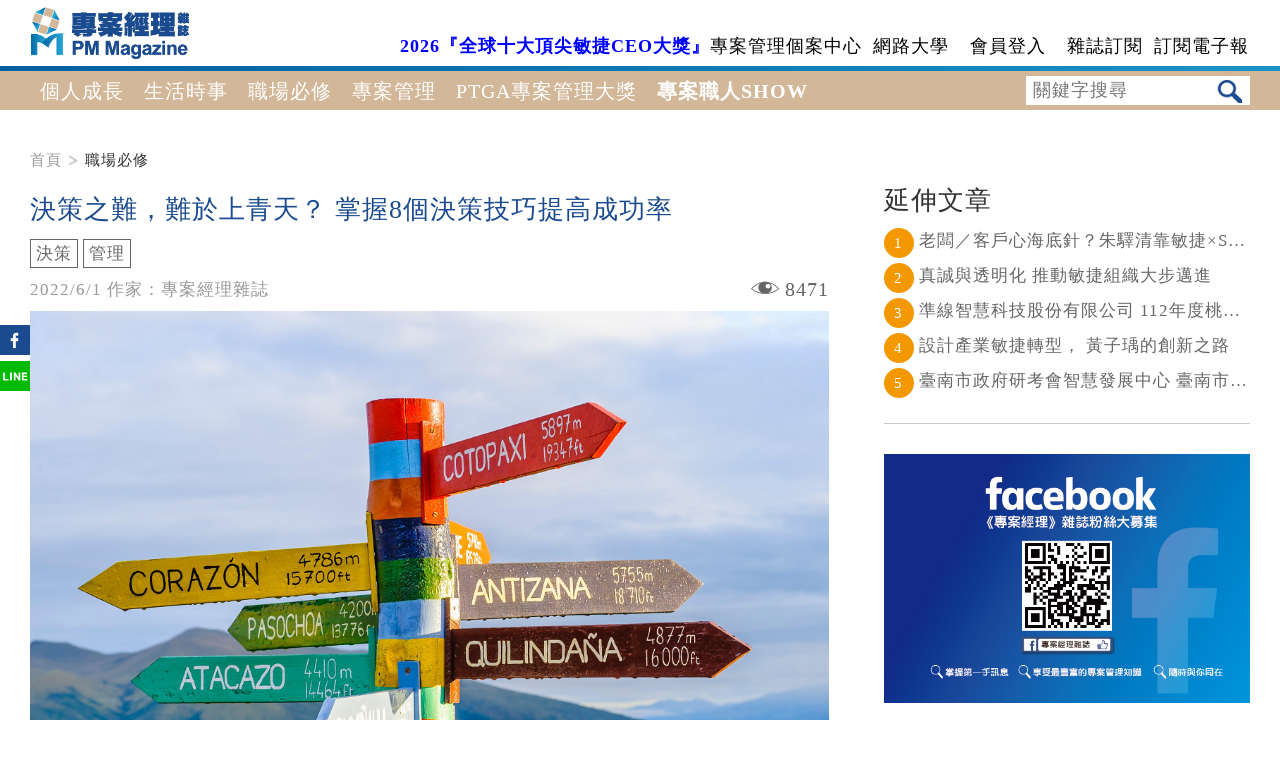

--- FILE ---
content_type: text/html; charset=utf-8
request_url: https://www.pm-mag.net/Article/Article_content.aspx?Tid=1222
body_size: 94980
content:


<!DOCTYPE html>

<html xmlns="http://www.w3.org/1999/xhtml">
<head><meta http-equiv="Content-Type" content="text/html; charset=utf-8" /><meta name="viewport" content="initial-scale=1.0, maximum-scale=1.0, user-scalable=no, width=device-width" /><meta name="description" content="《專案經理》雜誌是華人最有影響力專案管理雜誌，旨在擴大專案管理應用的傳播，每期主題皆以大眾議題融入專案管理知識，讓讀者在輕鬆閱讀的同時亦可兼具知識的學習。實體雜誌每6月、12月發行，上架7-11、博客來及各大書店，電子版則每雙月發行，同步上架18家(含大陸)電子書城，遍布全球10萬華人讀者。" />
<!-- 強制瀏覽器用最新的版本 -->
<meta http-equiv="X-UA-Compatible" content="IE=edge" /><title>
	決策之難，難於上青天？ 掌握8個決策技巧提高成功率|專案經理雜誌
</title><link href="../css/screen.css" rel="stylesheet" type="text/css" media="screen" /><link href="../css/font.css" rel="stylesheet" type="text/css" media="screen" /><link href="../css/page_in.css" rel="stylesheet" type="text/css" media="screen" />

	<script src="../js/jquery-1.9.1.js"></script>
    <script src="../js/screen_in.js"></script>

    <script>
    $(document).ready(function () {
        $("button").click(function () {         
              
                cse.submit();
        });
    });
</script>
<!-- Global site tag (gtag.js) - Google Analytics -->
<script async src="https://www.googletagmanager.com/gtag/js?id=UA-88946311-3"></script>
<script>
  window.dataLayer = window.dataLayer || [];
  function gtag(){dataLayer.push(arguments);}
  gtag('js', new Date());

  gtag('config', 'UA-88946311-3');
</script>
<!-- Facebook Pixel Code -->
<script>
!function(f,b,e,v,n,t,s)
{if(f.fbq)return;n=f.fbq=function(){n.callMethod?
n.callMethod.apply(n,arguments):n.queue.push(arguments)};
if(!f._fbq)f._fbq=n;n.push=n;n.loaded=!0;n.version='2.0';
n.queue=[];t=b.createElement(e);t.async=!0;
t.src=v;s=b.getElementsByTagName(e)[0];
s.parentNode.insertBefore(t,s)}(window,document,'script',
'https://connect.facebook.net/en_US/fbevents.js');
fbq('init', '345487172831654'); 
fbq('track', 'PageView');
</script>
<noscript>
<img height="1" width="1" 
src="https://www.facebook.com/tr?id=345487172831654&ev=PageView
&noscript=1"/>
</noscript>
<!-- End Facebook Pixel Code -->
    
<link href="../css/order2.css?id=5" rel="stylesheet" type="text/css" media="screen" />
<link href="../css/article.css" rel="stylesheet" type="text/css" media="screen" />
<link href="../css/index.css" rel="stylesheet" type="text/css" media="screen" />
<meta property="og:locale" content="zh_TW" /><meta property="og:site_name" content="專案經理進誌" /><meta property="og:type" content="website" /><meta property="og:title" content="決策之難，難於上青天？ 掌握8個決策技巧提高成功率 | 專案經理雜誌" /><meta property="og:url" content="https://www.pm-mag.net/article/article_content.aspx?Tid=1222" /><meta property="og:image" content="https://www.pm-mag.net/images/Article/A1222_220520035340.jpg" />
<meta property="fb:admins" content="100002424769873"/>     
<meta property="fb:admins" content="100002424769873"/>     
<meta property="fb:admins" content="100000422516718"/> 
<meta property="fb:admins" content="100001233860868"/>                                     
<meta property="fb:app_id" content="1804187436511379"/>
<div id="fb-root"></div>
<script>    (function (d, s, id) {
        var js, fjs = d.getElementsByTagName(s)[0];
        if (d.getElementById(id)) return;
        js = d.createElement(s); js.id = id;
        js.src = "//connect.facebook.net/zh_TW/sdk.js#xfbml=1&version=v2.8&appId=1804187436511379";
        fjs.parentNode.insertBefore(js, fjs);
    } (document, 'script', 'facebook-jssdk'));</script>	
 <script>
     var drag_judge = false; // 判斷有沒有拖曳到
     // 手機滑動起始與結束點 
     var startPos = {}, endPos = {}, a_link;
     // page_now 目前在第幾頁  0=第1頁 
     var page_now = 0
     // row_now 目前一列顯示幾個
     var row_now = 0;
     // num_now 目前是在第幾個
     var num_now = 0;
     // group_now 目前有幾組
     var group_now = 0;
     // 顯示的單位
     function show_page() {
         $("#box .col").hide()
         for (i = 0; i < row_now; i++) {
             $("#box .col:eq(" + (num_now + i) + ")").show();
         }
     }
     function resize() {
         if ($(window).width() >= 1000) {
             row_now = 6;
         }
         if ($(window).width() <= 999 && $(window).width() >= 700) {
             row_now = 3;
         }
         if ($(window).width() <= 699 && $(window).width() >= 400) {
             row_now = 2;
         }
         if ($(window).width() <= 399) {
             row_now = 1;
         }
         // 算有幾組 
         group_now = Math.ceil($("#box .col").length / row_now);
         // 目前在第幾個
         page_now = Math.floor(num_now / row_now);
         num_now = page_now * row_now;
         // 一開始 只顯示5張照片
         $("#box .col").hide()
         for (i = 0; i < row_now; i++) {
             $("#box .col:eq(" + ((page_now * row_now) + i) + ")").show();
         }
     }
     $(function () {
         show_page()
         // 手機版
         $("#box").on('touchend', "#a_link", function (event) {
             href_add = $(this).attr("href");// 抓<a>網址紀錄
             a_link = true; // 判斷有無要跳連結 一開始點到a都會變成ture 但一拖曳就會變false
         });
         document.getElementById("box").addEventListener('touchstart', function (event) {
             event.preventDefault();
             var touch = event.touches[0];
             startPos.x = touch.pageX;
             startPos.y = touch.pageY;
             drag_judge = false;
         }, false);
         document.getElementById("box").addEventListener('touchmove', function (event) {
             event.preventDefault();
             var touch = event.touches[0];
             endPos.x = touch.pageX;
             endPos.y = touch.pageY;
             // 若拖曳超過100px才算有拖曳到
             if (Math.abs(startPos.x - endPos.x) > 100) {
                 drag_judge = true;
             }
             // 區塊也要可以上滑
             $("html,body").animate({ scrollTop: ($(window).scrollTop() + startPos.y - endPos.y) }, 0);
         }, false);

         document.getElementById("box").addEventListener('touchend', function (event) {
             if (drag_judge == false) {  // 判斷有沒有拖曳到
                 // 沒有拖曳區
                 if (a_link == true) {
                     document.location.href = href_add;
                 }
             } else {
                 // 有拖曳
                 a_link = false;
                 if (startPos.x < endPos.x) {
                     //向右滑 
                     if (page_now <= 0) {
                         page_now = group_now;
                         num_now = row_now * group_now;
                     }
                     page_now--;
                     num_now = num_now - row_now;
                     show_page();
                 } else {
                     //向左滑       
                     if (page_now >= group_now - 1) {
                         page_now = -1;
                         num_now = 0 - row_now;
                     }
                     page_now++;
                     num_now = num_now + row_now;
                     show_page();
                 }
             }
         }, false);
         // 手機版結束 
         resize();
         $(window).resize(function () {
             resize();
         });
     })
    </script>

</head>
<body>
    <div class="wrap">
      
        <!-- header -->
     
        <div class='header_pc'><div class='width_inner top'><a href='https://www.pm-mag.net/'><img src='../img/logo.png' class='logo'></a><div class='header_btn_outer'><a href='https://www.pm-mag.net/TOP10AglieCEO.aspx'><div class='header_btn fs18'><font color='blue'><b>2026『全球十大頂尖敏捷CEO大獎』</b></font></div></a><a href='../PmCase/Pm_Case_List.aspx'><div class='header_btn fs18'>專案管理個案中心</div></a><a href='https://www.pm-mag.net/eCollege/index.aspx'><div class='header_btn fs18'>網路大學</div></a><a href='../member/signin.aspx'><div class='header_btn fs18'>會員登入</div><a href='../Magazine_Shop/emagazine.aspx'><div class='header_btn fs18'>雜誌訂閱</div></a><a href='../subscription/subscription.aspx'><div class='header_btn fs18'>訂閱電子報</div></a></div></div><div class='header_border'></div><div class='menu'><div class='width_inner'><div class='ul_outer fs20'><div class='ul'>個人成長<div class='list_div'><a href='../Article/Article_page.aspx?Tid=12'><div class='li'>心靈成長</div></a><a href='../Article/Article_page.aspx?Tid=13'><div class='li'>自我學習</div></a></div></div><div class='ul'>生活時事<div class='list_div'><a href='../Article/Article_page.aspx?Tid=9'><div class='li'>數位趨勢</div></a><a href='../Article/Article_page.aspx?Tid=10'><div class='li'>健康管理</div></a><a href='../Article/Article_page.aspx?Tid=11'><div class='li'>理財規劃</div></a><a href='../Article/Article_page.aspx?Tid=15'><div class='li'>休閒娛樂</div></a></div></div><div class='ul'>職場必修<div class='list_div'><a href='../Article/Article_page.aspx?Tid=4'><div class='li'>產品行銷</div></a><a href='../Article/Article_page.aspx?Tid=5'><div class='li'>實用技能 </div></a><a href='../Article/Article_page.aspx?Tid=6'><div class='li'>人際溝通</div></a><a href='../Article/Article_page.aspx?Tid=7'><div class='li'>領導管理</div></a><a href='../Article/Article_page.aspx?Tid=8'><div class='li'>策略經營</div></a></div></div><div class='ul'>專案管理<div class='list_div'><a href='../Article/Article_page.aspx?Tid=1'><div class='li'>商業分析</div></a><a href='../Article/Article_page.aspx?Tid=2'><div class='li'>專案管理</div></a><a href='../Article/Article_page.aspx?Tid=3'><div class='li'>敏捷手法</div></a><a href='../Article/Article_page.aspx?Tid=17'><div class='li'>風險管理</div></a></div></div><div class='ul'>PTGA專案管理大獎<div class='list_div'><a href='../Article/Article_page.aspx?Tid=18'><div class='li'>標竿企業</div></a><a href='../Article/Article_page.aspx?Tid=19'><div class='li'>標竿專案</div></a><a href='../Article/Article_page.aspx?Tid=20'><div class='li'>傑出領袖</div></a></div></div><a href='https://www.pm-mag.net/Staff_show/Staff_show_List.aspx' style="color:#FFF;font-weight:bold;" ><div class='ul'>專案職人SHOW</div></a></div><div class='input_div'><form name='cse' id='t' action='../search.aspx'><input type='hidden' name='ie' value='utf-8' /><input type='hidden' name='cx' value='009537247091880205852:5bu4fvfe9ia' /><input class='fs18'  name='QQ' type='text' placeholder='關鍵字搜尋'><button></button></form></div><div style='clear:both'></div></div></div></div><div class='header_phone'><div class='top'><a href='../index.aspx'><img src='../img/logo.png' class='logo'></a><img src='../img/header_menu_btn.png' class='header_menu_btn'><div class='header_border'></div><div class='icon_group'><a href='https://www.facebook.com/ProjManager'><img src='../img/header_btn3.png' class='header_btn'></a><a href='https://line.me/R/ti/p/gZj2GAK-XY'><img src='../img/header_btn4.png' class='header_btn'></a><a href='https://www.youtube.com/channel/UCHJPdVZA5yxod8zQNUDLW3Q/playlists' target="_blank"><img src='../img/header_btn5.png' class='header_btn'></a></div></div><div class='menu_list'><div><div class='width_inner fs18'><div class='level2_click'><div class='input_div'><form name='cse' id='t' action='../search.aspx'><input type='hidden' name='ie' value='utf-8' /><input type='hidden' name='cx' value='009537247091880205852:5bu4fvfe9ia' /><input class='fs18'  name='QQ' type='text' placeholder='關鍵字搜尋'><button></button></form></div></div><a href='../PmCase/Pm_Case_List.aspx'><div class='level2_click'>專案管理個案中心</div></a><a href='https://www.pm-mag.net/eCollege/index.aspx'><div class='level2_click'>網路大學</div></a><a href='../member/signin.aspx'><div class='level2_click'>會員登入</div></a><a href='../Magazine_Shop/emagazine.aspx'><div class='level2_click'>雜誌訂閱</div></a><a href='../subscription/subscription.aspx'><div class='level2_click'>訂閱電子報</div></a><a href='###'><div class='level2_click'><div class='btn'>個人成長<img src='../img/header_menu_down.png' class='header_menu_down'></div><div class='level2'><a href='../Article/Article_page.aspx?Tid=12'><div class='li'>心靈成長</div></a><a href='../Article/Article_page.aspx?Tid=13'><div class='li'>自我學習</div></a></div></div></a><a href='###'><div class='level2_click'><div class='btn'>生活時事<img src='../img/header_menu_down.png' class='header_menu_down'></div><div class='level2'><a href='../Article/Article_page.aspx?Tid=9'><div class='li'>數位趨勢</div></a><a href='../Article/Article_page.aspx?Tid=10'><div class='li'>健康管理</div></a><a href='../Article/Article_page.aspx?Tid=11'><div class='li'>理財規劃</div></a><a href='../Article/Article_page.aspx?Tid=15'><div class='li'>休閒娛樂</div></a></div></div></a><a href='###'><div class='level2_click'><div class='btn'>職場必修<img src='../img/header_menu_down.png' class='header_menu_down'></div><div class='level2'><a href='../Article/Article_page.aspx?Tid=4'><div class='li'>產品行銷</div></a><a href='../Article/Article_page.aspx?Tid=5'><div class='li'>實用技能 </div></a><a href='../Article/Article_page.aspx?Tid=6'><div class='li'>人際溝通</div></a><a href='../Article/Article_page.aspx?Tid=7'><div class='li'>領導管理</div></a><a href='../Article/Article_page.aspx?Tid=8'><div class='li'>策略經營</div></a></div></div></a><a href='###'><div class='level2_click'><div class='btn'>專案管理<img src='../img/header_menu_down.png' class='header_menu_down'></div><div class='level2'><a href='../Article/Article_page.aspx?Tid=1'><div class='li'>商業分析</div></a><a href='../Article/Article_page.aspx?Tid=2'><div class='li'>專案管理</div></a><a href='../Article/Article_page.aspx?Tid=3'><div class='li'>敏捷手法</div></a><a href='../Article/Article_page.aspx?Tid=17'><div class='li'>風險管理</div></a></div></div></a><a href='###'><div class='level2_click'><div class='btn'>PTGA專案管理大獎<img src='../img/header_menu_down.png' class='header_menu_down'></div><div class='level2'><a href='../Article/Article_page.aspx?Tid=18'><div class='li'>標竿企業</div></a><a href='../Article/Article_page.aspx?Tid=19'><div class='li'>標竿專案</div></a><a href='../Article/Article_page.aspx?Tid=20'><div class='li'>傑出領袖</div></a></div></div></a><a href='https://www.pm-mag.net/Staff_show/Staff_show_List.aspx'><div class='level2_click'>專案職人SHOW</div></a><a href='https://www.pm-mag.net/Staff_show/New_trailer.aspx'><div class='level2_click'>新刊預告片</div></a><a href='../about_us.aspx'><div class='level2_click'>關於我們</div></a><a href='../Customer_service.aspx'><div class='level2_click'>聯絡我們</div></a><a href='../advert_author.aspx'><div class='level2_click'>廣告合作</div></a></div></div></div></div><div class='header_phone_bottom fsc15 pc_hide'><div class='ul_outer'><a href='https://www.pm-mag.net/TOP10AglieCEO.aspx'><div class='ul'><font color='blue'><b>2023『全球十大頂尖敏捷CEO大獎』</b></font><div class='list_div' switch=''></div></div></a><a href='../Article/Article_page.aspx?Tid=2'><div class='ul'>專案管理</div></a><a href='../Article/Article_page.aspx?Tid=1'><div class='ul'>商業分析</div></a><a href='../Article/Article_page.aspx?Tid=3'><div class='ul'>敏捷手法</div></a><a href='../Article/Article_page.aspx?Tid=6'><div class='ul'>人際溝通</div></a><a href='../Article/Article_page.aspx?Tid=12'><div class='ul'>心靈成長</div></a><a href='../Article/Article_page.aspx?Tid=15'><div class='ul'>休閒娛樂</div></a><a href='../Article/Article_page.aspx?Tid=13'><div class='ul'>自我學習</div></a><a href='../Article/Article_page.aspx?Tid=10'><div class='ul'>健康管理</div></a><a href='../Article/Article_page.aspx?Tid=11'><div class='ul'>理財規劃</div></a><a href='../Article/Article_page.aspx?Tid=4'><div class='ul'>產品行銷</div></a><a href='../Article/Article_page.aspx?Tid=8'><div class='ul'>策略經營</div></a><a href='../Article/Article_page.aspx?Tid=5'><div class='ul'>實用技能 </div></a><a href='../Article/Article_page.aspx?Tid=7'><div class='ul'>領導管理</div></a><a href='../Article/Article_page.aspx?Tid=9'><div class='ul'>數位趨勢</div></a><a href='../Article/Article_page.aspx?Tid=17'><div class='ul'>風險管理</div></a><a href='../Article/Article_page.aspx?Tid=18'><div class='ul'>標竿企業</div></a><a href='../Article/Article_page.aspx?Tid=19'><div class='ul'>標竿專案</div></a><a href='../Article/Article_page.aspx?Tid=20'><div class='ul'>傑出領袖</div></a></div></div>
        <!-- content -->
          <form method="post" action="./Article_content.aspx?Tid=1222" id="form1">
<div class="aspNetHidden">
<input type="hidden" name="__VIEWSTATE" id="__VIEWSTATE" value="/[base64]/g+mdiOaIkOmVtzwvZGl2PjwvYT48YSBocmVmPScuLi9BcnRpY2xlL0FydGljbGVfcGFnZS5hc3B4P1RpZD0xMyc+PGRpdiBjbGFzcz0nbGknPuiHquaIkeWtuOe/kjwvZGl2PjwvYT48L2Rpdj48L2Rpdj48ZGl2IGNsYXNzPSd1bCc+55Sf5rS75pmC5LqLPGRpdiBjbGFzcz0nbGlzdF9kaXYnPjxhIGhyZWY9Jy4uL0FydGljbGUvQXJ0aWNsZV9wYWdlLmFzcHg/[base64]/lioM8L2Rpdj48L2E+PGEgaHJlZj0nLi4vQXJ0aWNsZS9BcnRpY2xlX3BhZ2UuYXNweD9UaWQ9MTUnPjxkaXYgY2xhc3M9J2xpJz7kvJHplpLlqJvmqII8L2Rpdj48L2E+PC9kaXY+PC9kaXY+PGRpdiBjbGFzcz0ndWwnPuiBt+WgtOW/heS/rjxkaXYgY2xhc3M9J2xpc3RfZGl2Jz48YSBocmVmPScuLi9BcnRpY2xlL0FydGljbGVfcGFnZS5hc3B4P1RpZD00Jz48ZGl2IGNsYXNzPSdsaSc+55Si5ZOB6KGM6Yq3PC9kaXY+PC9hPjxhIGhyZWY9Jy4uL0FydGljbGUvQXJ0aWNsZV9wYWdlLmFzcHg/VGlkPTUnPjxkaXYgY2xhc3M9J2xpJz7lr6bnlKjmioDog70gPC9kaXY+PC9hPjxhIGhyZWY9Jy4uL0FydGljbGUvQXJ0aWNsZV9wYWdlLmFzcHg/[base64]/VGlkPTMnPjxkaXYgY2xhc3M9J2xpJz7mlY/[base64]/kvIHmpa08L2Rpdj48L2E+PGEgaHJlZj0nLi4vQXJ0aWNsZS9BcnRpY2xlX3BhZ2UuYXNweD9UaWQ9MTknPjxkaXYgY2xhc3M9J2xpJz7mqJnnq7/[base64]/[base64]/VGlkPTEyJz48ZGl2IGNsYXNzPSdsaSc+5b+D6Z2I5oiQ6ZW3PC9kaXY+PC9hPjxhIGhyZWY9Jy4uL0FydGljbGUvQXJ0aWNsZV9wYWdlLmFzcHg/VGlkPTEzJz48ZGl2IGNsYXNzPSdsaSc+6Ieq5oiR5a2457+SPC9kaXY+PC9hPjwvZGl2PjwvZGl2PjwvYT48YSBocmVmPScjIyMnPjxkaXYgY2xhc3M9J2xldmVsMl9jbGljayc+PGRpdiBjbGFzcz0nYnRuJz7nlJ/[base64]/VGlkPTEwJz48ZGl2IGNsYXNzPSdsaSc+5YGl5bq3566h55CGPC9kaXY+PC9hPjxhIGhyZWY9Jy4uL0FydGljbGUvQXJ0aWNsZV9wYWdlLmFzcHg/VGlkPTExJz48ZGl2IGNsYXNzPSdsaSc+55CG6LKh6KaP5YqDPC9kaXY+PC9hPjxhIGhyZWY9Jy4uL0FydGljbGUvQXJ0aWNsZV9wYWdlLmFzcHg/[base64]/VGlkPTUnPjxkaXYgY2xhc3M9J2xpJz7lr6bnlKjmioDog70gPC9kaXY+PC9hPjxhIGhyZWY9Jy4uL0FydGljbGUvQXJ0aWNsZV9wYWdlLmFzcHg/[base64]/[base64]/VGlkPTE4Jz48ZGl2IGNsYXNzPSdsaSc+5qiZ56u/5LyB5qWtPC9kaXY+PC9hPjxhIGhyZWY9Jy4uL0FydGljbGUvQXJ0aWNsZV9wYWdlLmFzcHg/VGlkPTE5Jz48ZGl2IGNsYXNzPSdsaSc+5qiZ56u/5bCI5qGIPC9kaXY+PC9hPjxhIGhyZWY9Jy4uL0FydGljbGUvQXJ0aWNsZV9wYWdlLmFzcHg/[base64]/mjbdDRU/lpKfnjY7jgI88L2I+PC9mb250PjxkaXYgY2xhc3M9J2xpc3RfZGl2JyBzd2l0Y2g9Jyc+PC9kaXY+PC9kaXY+PC9hPjxhIGhyZWY9Jy4uL0FydGljbGUvQXJ0aWNsZV9wYWdlLmFzcHg/[base64]/[base64]/[base64]/VGlkPTUnPjxkaXYgY2xhc3M9J3VsJz7lr6bnlKjmioDog70gPC9kaXY+PC9hPjxhIGhyZWY9Jy4uL0FydGljbGUvQXJ0aWNsZV9wYWdlLmFzcHg/[base64]/[base64]/[base64]/lpKnlubPlnYfopoHlgZoz6JCsNeWNg+WAi+axuuWumu+8jOWOn+S+huS4gOWAi+WRvOWQuOmWk+aIkeWAkeW3sue2k+WBmuS6hui2hemBjjLlgIvmsbrlrprvvIHkvYbmmK/vvIzmiJHlgJHlv4XpoIjmib/oqo3vvIzmsbrlrprlgZrlvpflpJrkuI3ku6PooajlgZrlvpflpb3vvIzlm57poK3nnIvnnIvoh6rlt7Hmm77ntpPlgZrpgY7nmoTns5/ns5XmsbrlrprkuI3pm6Plvpflh7rntZDoq5bvvJrmsbrnrZbkuYvpm6PvvIzpm6PmlrzkuIrpnZLlpKnvvIE8YnI+PGJyPjxzcGFuIHN0eWxlPSJjb2xvcjojMzM5OWZmOyI+PHN0cm9uZz7poIbkuoblp5Hmg4XpgIblq4LmhI/vvIzosazlhavmiJLnhafpj6HlrZDvvJ/vvIE8L3N0cm9uZz48L3NwYW4+PGJyPueuoeeQhuaxuuetluabtOmbo++8geWTiOS9m+WVhuWtuOmZouaVmeaOiOe0hOeRn+Wkq++8juW3tOmBlOaLieWFiyhKb3NlcGggTC5CYWRhcmFjY28sSnIuKeiqjeeCuu+8jOaIkOWKn+eahOeuoeeQhuiAheW/[base64]/[base64]/vvIzku6Xnm67nmoTngrrlsI7lkJHnmoTjgIzmnIDkvbPop6PjgI3kuI3opovlvpfnrKblkIjlpJrmlbjkurrliKnnm4rvvIzmpbXmnInlj6/og73jgIzpoIbkuoblp5Hmg4XpgIblq4LmhI/jgI3vvIznlJroh7PorpPmsbrnrZbogIXoo6HlpJbkuI3mmK/[base64]/[base64]/[base64]/[base64]/lhY3msbrnrZblh7rpjK/[base64]/[base64]/poYzvvIzlpoLlsIjmpa3kuI3otrPjgIHkurrlipvkuI3otrPvvIzpgoTmmK/nm67mqJnoqK3lrproiIfmmYLplpPoqK3lrprmnInllY/poYzvvIzph5DmuIXllY/poYznmoTmnKzos6rvvIzmipPph43pu57jgIHkuI3lpLHnhKbku6Xlj4rmib7liLDogoflm6DvvIzmiY3og73norrkv53msbrnrZblvp7kuIDplovlp4vlsLHotbDlnKjmraPnorrnmoTpgZPot6/kuIrjgII8YnI+PGJyPjxzcGFuIHN0eWxlPSJjb2xvcjojOTk2NkNDOyI+PHN0cm9uZz7mioDlt6cyLiBU5Z6L5oCd6ICD4oCU5rex5bqm6IiH5buj5bqm5YW85YW3PC9zdHJvbmc+PC9zcGFuPjxicj7pm5bnhLbmsbrnrZbpgY7nqIvlvojnh5LohabkuZ/lvojlhbfmjJHmiLDmgKfvvIzkvYbmir3ntbLliZ3nua3ph5DmuIXllY/poYzkuKbmib7lh7rop6PmsbrkuYvpgZPmraPmmK/kvIHmpa3nrqHnkIbogIXjgIHlsIjmoYjntpPnkIbkurrnrYnmsbrnrZbogIXnhKHlj6/mjqjljbjnmoTosqzku7vvvIzkuZ/mmK/[base64]/oprrmiJbpgYvmsKPooZ3li5XmsbrmlrfjgII8YnI+PGJyPuaxuuetluWIhuaekOaYr+W+nuWkmumBuOmgheS4remBuOWHuuacgOS9s+ino+eahOmBjueoi++8jOWcqOWIhuaekOaAneiAg+WVj+mhjOm7nuaZgu+8jOWIpeW/mOS6huWPluW+l+iIh+WVj+mhjOebuOmXnOeahOacgOS9s+izh+aWme+8jOWPr+S7peWIqeeUqOiSkOmbhuWVj+mhjOeahOaKgOW3p++8jOWmguiFpuWKm+a/gOebquOAgeWPrOmWi+S/g+mAsuacg+aIluirruipoumBqeWQiOWwiOWutuetieaWueW8j+aJvuWHuuWPr+iDveeahOWVj+mhjOeZpee1kOm7nuOAgumZpOS6huiAg+mHj+S8gealreWklumDqOeahOmHkeiejeOAgeazleW+i+OAgeekvuacg+etieWboOe0oO+8jOS5n+S4jeiDveW/veeVpeS8gealreWFp+mDqOeahOayu+eQhuOAgeaetuani+OAgeaWh+WMluetieWboOe0oO+8jOmZpOS6huiIh+e1hOe5lOaciemXnOeahOS6uuS6i+eJqe+8jOmChOimgeWwh+WPr+iDveWPl+atpOaxuuetluW9semfv+eahOaJgOacieWIqeWus+mXnOS/[base64]/[base64]/hemgiOmHneWwjeWVj+mhjOaTrOWumuebuOWwjeaHieeahOaxuuetluebruaomeOAguWmguaenOWJjei/[base64]/[base64]/og73nqoHnoLTpgbjmk4flg7XlsYDvvIzlvp7opIfpm5zkuK3libXpgKDmm7Tlpb3nmoTpgbjpoIXvvIzku5blu7rorbDmsbrnrZbmmYLlpJrntaboh6rlt7HkuIDpu57mmYLplpPmib7lh7rlkITnqK7pm6Pku6XnnIvopovnmoTmlrDlj6/[base64]/[base64]/poYzvvIzkvYblvojlpJrmsbrnrZbogIXmk5Tlv4PmjpvkuIDmvI/okKzvvIzmiJbogIXlm6DngrrpgY7mlrzmhY7ph43vvIzlm6DmraTlnKjmsbrnrZbpgY7nqIvkuK3lrrnmmJPpmbflhaXnlorluormnrblsYvnmoTms6Xmt5bvvIzpgY7luqbnmbzmlaPnmoTntZDmnpzmmK/nhKHpmZDkuIrntrHvvIzpgbjpoIXotorkvobotorlpJrljbvkuI3nn6XlpoLkvZXjgIzmlLblsL7jgI3jgII8YnI+PGJyPuirh+WIpOiIh+axuuetlumhp+WVj+e0hOe/sO+8juWTiOm7mOW+tyhKb2huIFMuSGFtbW9uZCnmjIflh7rvvIzlgZrlh7rmmI7mmbrlj5bmjajmmK/msbrnrZbpgY7nqIvkuK3mnIDph43opoHvvIzkuZ/mmK/mnIDlm7Dpm6PnmoTlt6XkvZzkuYvkuIDvvIzlm6Dngrrpgbjmk4fotorlpJrvvIznm67mqJnotorlpJrvvIzopoHlgZrnmoTmorPnkIboiIflj5bmjajkuZ/[base64]/pgY7jgIzmsbrnrZblm6Dmnpzpl5zkv4LooajjgI3morPnkIbnibnlrprmlrnmoYjoiIfnm67mqJnkuYvplpPnmoTlm6Dmnpzpl5zkv4LvvIznlbblm6Dmnpzpgo/ovK/poIbmmqLkuYvlvozvvIzlj6/[base64]/kuZ/ooqvnqLHngrrjgIzlr4zomK3lhYvmnpfmsbrnrZbms5XjgI3vvIzmraXpqZ/mmK/vvJrlj5blh7rntJnnrYbvvIzlsIfmsbrnrZblj6/og73nlKLnlJ/nmoTlhKrnvLrpu57liIbliKXlr6vmlrzntJnlvLXlhanlgbTvvIzlkIzmmYLnsKHllq7pmbPov7DlhKrnvLrpu57nmoTogIPph4/lm6DntKDngrrkvZXvvJvmr4/[base64]/[base64]/g+eUn+WLleaQlu+8jOWFtuWvpuWkp+WPr+S4jeW/[base64]/pgb/[base64]/lhYjnmoTmsbrnrZbjgILnhLbogIzvvIzpgJnkupvmk5Tlv4PlvojlsJHmnIPnmbznlJ/vvIzlvojlpJrpoJDoqK3nq4vloLTmiJblkITnqK7lj6/og73nmoTpmLvmkpPlj6rmmK/lurjkurroh6rmk77vvIzlm6DmraTvvIzku5blu7rorbDkuI3opoHlnKjmnKrntpPlr6nmhY7mgJ3ogIPnmoTmg4Xms4HkuIvlgZrlh7rlpqXljZTvvIzovJXmmJPpjK/[base64]/55uk55qG6Ly444CCPGJyPjxicj7nlbbnhLbvvIzmsbrnrZbnhKHms5XokL3lr6bmiJbln7fooYzkuI3lpoLpoJDmnJ/vvIzljp/lm6Dlj6/og73lh7rlnKjjgIzosazpmorlj4vjgI3ouqvkuIrvvIzkuZ/lj6/og73lh7rlnKjmsbrnrZbogIXouqvkuIrjgILlnKjpgbjmk4fln7fooYzogIXliY3vvIzmsbrnrZbogIXmnInlv4XopoHlhYjoqqrmmI7msbrnrZblj6/og73luLbkvobnmoTliKnlvIrlvpflpLHvvIzlj6/og73mnInlk6rkupvpoqjpmqrlvoXlhYvmnI3vvIzku6Xlj4rngrrkvZXogIzmiLDvvIzotI/lvpfoqo3lkIzoiIfmlK/[base64]/ntZDmnZ/vvIzogIzmmK/li5XmhYvoqr/mlbTnmoTplovlp4vvvIzpgY7nqIvkuK3pnIDopoHlr4bliIfnm6PnnaPvvIzmnIDlpb3mk6zlrprlrozlloTnmoTlm57ppYvlj4rlm57loLHmqZ/liLbvvIzmjIHnuozov73ouaTmsbrnrZbmiJDmlYjmmK/lkKbnrKblkIjpoJDmnJ/jgILlgLzlvpfkuIDmj5DnmoTmmK/vvIzmsbrnrZbpnIDopoHkv53mjIHlvYjmgKfvvIzlpoLmnpzmj5DliY3pgZTmiJDnm67mqJnvvIzmsbrnrZboqIjnlavkuI3kuIDlrpropoHln7fooYzliLDlupXvvJvlpoLmnpzln7fooYzpgY7nqIvkuK3nmbznj77msbrnrZbpjK/oqqTvvIzkuZ/opoHlj4rmmYLlgZzmkI3vvIzmiJbogIXoppbmg4Xms4Hli5XmhYvkv67oqILmsbrnrZbmlrnms5XoiIfkvZzms5XjgII8YnI+PGJyPjxzcGFuIHN0eWxlPSJjb2xvcjojMzM5OWZmOyI+PHN0cm9uZz7liKXooZ3li5XvvIHpgb/lhY3pnZ7nkIbmgKfmsbrnrZboqqTljYA8L3N0cm9uZz48L3NwYW4+PGJyPuWJjemdouiqqueahOmDveaYr+WmguS9leWBmuWlveaxuuetlu+8jOWfuuacrOS4iu+8jOi2iuiDveaOjOaPoTjlgIvmsbrnrZbmioDlt6fpnaDmiJDlip/otorov5HvvIznhLbogIzvvIzlgZrmsbrnrZbnmoTnlaLnq5/mmK/[base64]/ph43oppbnm7ToprrjgIHmhJ/mgKfnmoTns7vntbHvvIzkuozmmK/ph43oppbliIbmnpDjgIHnkIbmgKfnmoTns7vntbHjgILnlJ/mtLvkuK3lpJrmlbjliKTmlrfkvb/nlKjnm7ToprrliKTmlrfns7vntbHvvIzlv6vpgJ/jgIHnm7TmjqXvvIzkuZ/lhYXmu7/lgY/oqqTvvIzlrrnmmJPorpPmgJ3ogIPokL3lhaXpmbfpmLHogIzkuI3oh6rnn6XjgILpgJnmqKPnmoTnv5LmhaPkuZ/lvojlrrnmmJPlh7rnj77lnKjjgIznrqHnkIbmsbrnrZbjgI3kuK3vvIzoqLHlpJrjgIzoqo3nn6XlgY/oqqTjgI3lj6/og73lvbHpn7/msbrnrZbvvIzmr5TmlrnjgIznm7Toprrlh7rpjK/jgI3jgIHnrKzlha3mhJ/kuI3pnYjjgIHntpPpqZfms5XliYflpLHmlYjnrYnpnZ7nkIbmgKflm6DntKDvvIzotormmK/pl5zkv4Lph43lpKfnmoTmsbrnrZbotormh4noqbLpgb/lhY3miJbpmY3kvY7pnZ7nkIbmgKfoqo3nn6XlgY/[base64]/kuaPkOmrmOaIkOWKn+eOh++8jOWUr+aciemBv+WFjeebsuebruaIluihneWLle+8jOmdoOaOqOeQhuOAgeWIpOaWt+OAgeWIhuaekOOAgee2nOWQiOipleS8sOeNsuW+l+eQhuaAp+axuuetlu+8jOaJjeWPr+iDveeUouWHuuacgOacieebiuOAgeacgOe2k+a/[base64]/nsr7lvannmoTlsIHpnaLmlYXkuovljIXlkKvkuobmsbrnrZblsIjlrrbnmoTmsbrnrZbop4DjgIHmsbrnrZbms6jmhI/kuovpoIXku6Xlj4rkvaDmiJHluLjpmbflhaXnmoTmsbrnrZbov7fmgJ3liIbmnpDku6Xlj4rmsbrnrZblr6bli5nmlofnq6DvvIzlhbbkuK3nibnliKXlsIjoqKrkuK3lnIvnmb7kuovlj6/[base64]/[base64]/[base64]/oj6/kurrmnIDmnInlvbHpn7/[base64]/ngrrlsIjmoYjntpPnkIbpm5zoqoznmoTmsLjnuozntpPnh5/ms6jlhaXlpZHmqZ/[base64]/VGlkPTE1NTYiPjxkaXYgY2xhc3M9InBvaW50IGNlbnRlcl9ncm91cCIgPjxkaXYgY2xhc3M9ImNlbGwiPjI8L2Rpdj48L2Rpdj7nnJ/oqqDoiIfpgI/[base64]/[base64]/VGlkPTE1NjYiPjxkaXYgY2xhc3M9InBvaW50IGNlbnRlcl9ncm91cCIgPjxkaXYgY2xhc3M9ImNlbGwiPjM8L2Rpdj48L2Rpdj7kuK3oiIjlt6XnqIvpoafllY/ogqHku73mnInpmZDlhazlj7gg5bel56iL566h55CG6YOoIOiHuumQteaWsOengOWnkeW3kua6quWPiuaoguaogua6quapi+aQtuS/ruebo+mAoOeuoeeQhuWwiOahiCDmrbjphInmnInot6/igJTlj7DpkLXmlrDnp4Dlp5E8L2E+PC9kaXY+PGRpdiBjbGFzcz0ibGlzdF9ncm91cCI+PGEgaHJlZj0iYXJ0aWNsZV9jb250ZW50LmFzcHg/VGlkPTE1NjEiPjxkaXYgY2xhc3M9InBvaW50IGNlbnRlcl9ncm91cCIgPjxkaXYgY2xhc3M9ImNlbGwiPjQ8L2Rpdj48L2Rpdj7mlY/[base64]/[base64]/[base64]/[base64]/VGlkPTEyMjIiIHRpdGxlPSJMaW5lIOWIhuS6qyI+PGltZyBzcmM9Jy4uL2ltZy9saW5lX2ljb24ucG5nJz48L2E+PC9kaXY+IGRkgCfyfamwBkX8krEHL+UwG7tDtSUfwEfBpbjoTWwu7XU=" />
</div>

<div class="aspNetHidden">

	<input type="hidden" name="__VIEWSTATEGENERATOR" id="__VIEWSTATEGENERATOR" value="6C9F0739" />
	<input type="hidden" name="__EVENTVALIDATION" id="__EVENTVALIDATION" value="/wEdAANFrpJGIi4KqWNXwNFHBfvSas+tLZLaVPWlUspDK4hyGF5nSRYCL2YVVUH6smIkfbXzWzalhbRNHeTkbNfCDspyH+PYKqcUp5BVxy7Lvtg76A==" />
</div>
        <div class='width_inner'><div class='fsc18 signin_status'>  </div></div>
         
    
    <!-- content -->

        <div class="content article_page">

            <div class="width_inner80">
                <div class="pagein_path fsc15">
                    <a href="../index.aspx">首頁</a>
                    <img src="../img/arrow.png" />
                    職場必修
                   
                    
                </div>
                <div class="pagein_left">
                     <!--內容區 -->
                    <!-- 原fsc24 --><div class="pagein_title fsc26">決策之難，難於上青天？ 掌握8個決策技巧提高成功率</div><div class="pagein_title_right"></div><div style="clear:both"></div><!-- 原fsc16 --><div class="img_btn_div fsc17"><a href="###"><div class="btn">決策</div></a><a href="###"><div class="btn">管理</div></a></div><div class="especial_margin"><!-- 原fsc15 --><div class="fsc17 detail">2022/6/1   作家：專案經理雜誌</div><div class="click_icon fsc20"><img src="../img/read_icon_real30.png">8471</div><div style="clear:both"></div></div>                    <img src="../images/Article/A1222_220520035340.jpg" class="width100"><div class="edit_area" style="line-height: 180%;letter-spacing: 1px;">文／季平, PMP<br><br>就算不是管理者，平民百姓每天也會遇到這樣那樣的生活小事或人生大事，必須做出這樣那樣的決策。研究顯示，一名健康成年人每天呼吸約1萬6千次；一名美國成年人每天平均要做3萬5千個決定，原來一個呼吸間我們已經做了超過2個決定！但是，我們必須承認，決定做得多不代表做得好，回頭看看自己曾經做過的糟糕決定不難得出結論：決策之難，難於上青天！<br><br><span style="color:#3399ff;"><strong>順了姑情逆嫂意，豬八戒照鏡子？！</strong></span><br>管理決策更難！哈佛商學院教授約瑟夫．巴達拉克(Joseph L.Badaracco,Jr.)認為，成功的管理者必須有能力處理各種難題，了解人性觀點，才能做出好決策。<br><br>決策就是選擇、判斷及做決定，有是非題的二選一、單一選擇題，甚至複選題，如果答案明確，非黑即白，做決定不難，怕的是沒有「唯一解」，只有「最佳解」，需要斟酌的環節更多。管理上最多這種充滿陷阱的灰色選項，不論如何取捨或選擇，沒有非黑即白的唯一解，只有再三權衡利弊得失後才可能得出「最佳解」。<br><br>弔詭的是，以目的為導向的「最佳解」不見得符合多數人利益，極有可能「順了姑情逆嫂意」，甚至讓決策者裡外不是人，很難皆大歡喜。如何做出兩害相權取其輕、兩利相權取其重的決策，很大程度考驗決策者的分析與決斷力。<br><br>簡單的問題在決策過程中不用過於糾結，比方選擇用餐地點或看場電影，選錯了大不了承受花大錢買不開心的結果，因為多數的消費衝動影響不大，可以笑笑說「沒什麼」，但是如果決策牽扯到專案結果、職涯發展或公司未來，一個錯誤決策可能引來百千萬損失，一個不良決策可能就是人生勝利組或魯蛇的距離，甚至攸關公司存亡。如果你是專案經理人或公司領導者，對於決策這件事，能等閒視之嗎？答案當然是「不能」。<br><br><span style="color:#3399ff;"><strong>決策前先思考5個問題</strong></span><br>越是重要的決策越讓人恐懼、猶豫，進退失據，因為害怕失敗或不想負責，然而，決策與責任是一體的兩面，當你做了決定，勢必得為它帶來的結果負責，尤其在職場上更是如此，權力與責任是雙面刃，所以不能盲目決策。<br><br>很多情況下，管理者就是決策者，但組織中做決策的不只管理者，所有成員在決策過程中都扮演某種關鍵角色，在做出決策前，需要找出問題、釐清問題、蒐集可能的解決方案、評估各種解決方案的利弊得失，最後做出決策。<br><br>避免決策出錯，哈佛商學院教授巴達拉克建議，決策之前先思考5個問題：這個決定可能帶來哪些後果？我該盡何種義務？決定是否能具體落實？誰在下決定？我是否能忍受這個決定？反覆推敲這幾個問題，決策者會發現自己可能走進一片灰色地帶，但是透過正反合辯證與梳理，真理越辯越明，最終可能找到分數最高的解答，那個解答就是終極決策。<br><br>除了思考巴達拉克的5個問題，在決策過程中可以掌握以下8個技巧，提高決策成功率：<br><br><span style="color:#9966CC;"><strong>技巧1. 直擊問題的根本</strong></span><br>決策的目的是要解決問題，不論是企業合併、組織轉型、新部門成立或舊部門裁撤、選擇專案方法、資源配置與調整……，在決策之前必須先確認問題是什麼，而且要剝洋蔥似地找到問題核心，不能流於問題表面，否則決策本身無法發揮最佳效果，容易流於頭痛醫頭、腳痛醫腳，或者根本藥不對症，白忙一場。<br><br>舉例而言，如果專案團隊無法在既定時間內達成KPI，需要先找出關鍵問題，如專業不足、人力不足，還是目標設定與時間設定有問題，釐清問題的本質，抓重點、不失焦以及找到肇因，才能確保決策從一開始就走在正確的道路上。<br><br><span style="color:#9966CC;"><strong>技巧2. T型思考—深度與廣度兼具</strong></span><br>雖然決策過程很燒腦也很具挑戰性，但抽絲剝繭釐清問題並找出解決之道正是企業管理者、專案經理人等決策者無可推卸的責任，也是證明其價值之所在。當然，決策難度與複雜度依決策所要達成的目的而異，但不論如何，決策之前都需要廣泛地深度思考，不能簡單粗暴或過於想當然耳，更不能憑感覺或運氣衝動決斷。<br><br>決策分析是從多選項中選出最佳解的過程，在分析思考問題點時，別忘了取得與問題相關的最佳資料，可以利用蒐集問題的技巧，如腦力激盪、召開促進會或諮詢適合專家等方式找出可能的問題癥結點。除了考量企業外部的金融、法律、社會等因素，也不能忽略企業內部的治理、架構、文化等因素，除了與組織有關的人事物，還要將可能受此決策影響的所有利害關係人納入考量。<br><br>做出最終決策時，也要確定伴隨決定而來的所有後果，如果決策可能伴隨其他衍生風險，必須思考有沒有能力承受與解決新問題，以免不小心提著汽油桶救火。<br><br><span style="color:#9966CC;"><strong>技巧3.設定決策目標</strong></span><br>思考並釐清問題後，必須針對問題擬定相對應的決策目標。如果前述專案KPI無法達成是因為專案團隊人員專業不足，決策目標可能與人員培訓、聘僱新專案人員或導入新技術、外部專家有關。<br><br>如有必要，可以透過專案經理召集成員組成決策小組，蒐集資料並透過集體討論的方式設定決策目標。值得一提的是，決策目標必須符合個人或組織利益，決策目標一旦擬定，必須確保一致性，以免決策與目標漸行漸遠，此外，也要留意決策目標的時效性，避免正確的決策因執行不利或戰線拉長而失效。<br><br><span style="color:#9966CC;"><strong>技巧4.不要怕複雜</strong></span><br>管理思想家羅傑．馬丁(Roger Martin)發現，一般人常陷入非A即B，越複雜越難取捨的困境，他認為，不怕複雜、拒絕簡化才可能突破選擇僵局，從複雜中創造更好的選項，他建議決策時多給自己一點時間找出各種難以看見的新可能。<br><br>在《決策的兩難(The Opposable Mind)》一書中，馬丁建議，在面對問題時首先要界定問題範圍，同時羅列明確的影響原因，第二步是思考問題重點之間的因果與關聯性，梳通彼此關係，第三是從因果關係中抓住問題架構，找出對應的解決途徑，若能充分整合這些思維模式，不怕複雜，就能有效拆解問題，找出適合的決策方案。<br><br><span style="color:#9966CC;"><strong>技巧5.懂取捨才能找出最佳方案</strong></span><br>做決策時需要考量的因素很多，雖然前面說需要T型思考以釐清問題，但很多決策者擔心掛一漏萬，或者因為過於慎重，因此在決策過程中容易陷入疊床架屋的泥淖，過度發散的結果是無限上綱，選項越來越多卻不知如何「收尾」。<br><br>談判與決策顧問約翰．哈默德(John S.Hammond)指出，做出明智取捨是決策過程中最重要，也是最困難的工作之一，因為選擇越多，目標越多，要做的梳理與取捨也更多，從諸多備選方案中挑選最佳決策時更容易陷入兩難的局面。這時候當然不能射飛鏢或憑運氣決定答案，哈默德建議透過「決策因果關係表」梳理特定方案與目標之間的因果關係，當因果邏輯順暢之後，可以利用刪去法逐一淘汰非最佳解。<br><br>舉個例子，美國國父班傑明．富蘭克林(Benjamin Franklin)會利用「審慎代數」做重大決策，這個決策方式也被稱為「富蘭克林決策法」，步驟是：取出紙筆，將決策可能產生的優缺點分別寫於紙張兩側，同時簡單陳述優缺點的考量因素為何；每個優缺點項目給予主觀認定的加權分數；加總優缺點整體分數後，如優點總分高於缺點即執行決策，反之則不執行該項決策。<br><br>這個方式適用於Go/No-go決策，也適用於在數個備選方案中選取最佳方案。決策過程中也可以利用心智圖分析選項間彼此的關係，利用親和圖分類，利用柏拉圖逐漸收斂及排序優勢選項，透過分析工具更有系統地找出最佳解決方案。<br><br><span style="color:#9966CC;"><strong>技巧6.不要庸人自擾</strong></span><br>很多決策不是只對自己負責，當決策牽連的人事物越複雜，利害關係網越龐雜，決策者越容易陷入「驚驚怕怕」的情緒中，因為動輒得咎，所以在每一項決策前總會假想可能招來的反對聲浪或不合作態度，對於決策心生動搖，其實大可不必。<br><br>猶豫不決容易誤事。管理學之父彼得．杜拉克(Peter F.Drucker)指出，很多人在做決策時擔心他人的接受程度，有時會預設立場特意避免說某些話或做某些事以免引起反彈，甚至預先擬定「妥協方案」，只要有任何不同的聲音出現就以妥協方案取代原先的決策。然而，這些擔心很少會發生，很多預設立場或各種可能的阻撓只是庸人自擾，因此，他建議不要在未經審慎思考的情況下做出妥協，輕易錯失最佳決策或有效方案。<br><br><span style="color:#9966CC;"><strong>技巧7.找對人，先溝通</strong></span><br>經過一系列分析與比較後得到決策方案，之後則是以行動力執行決策，才能達到最終決策目的，獲得成效。這個階段，找對執行者與正確溝通很重要。好的決策如果所託非人，找錯執行者（包含團隊成員），輕則效果打折，重則滿盤皆輸。<br><br>當然，決策無法落實或執行不如預期，原因可能出在「豬隊友」身上，也可能出在決策者身上。在選擇執行者前，決策者有必要先說明決策可能帶來的利弊得失，可能有哪些風險待克服，以及為何而戰，贏得認同與支持，才能讓執行者或團隊全力以赴。<br><br>另一方面，決策者也要有能力挑選適合的執行者或執行團隊，否則再好的決策方案也可能黯然失色。<br><br><span style="color:#9966CC;"><strong>技巧8.反覆檢視，保持彈性</strong></span><br>決策付諸實行後不是結束，而是動態調整的開始，過程中需要密切監督，最好擬定完善的回饋及回報機制，持續追蹤決策成效是否符合預期。值得一提的是，決策需要保持彈性，如果提前達成目標，決策計畫不一定要執行到底；如果執行過程中發現決策錯誤，也要及時停損，或者視情況動態修訂決策方法與作法。<br><br><span style="color:#3399ff;"><strong>別衝動！避免非理性決策誤區</strong></span><br>前面說的都是如何做好決策，基本上，越能掌握8個決策技巧靠成功越近，然而，做決策的畢竟是人，決策過程中或多或少都會受非理性聲音干擾。美國企業家SM沃爾森曾說：「成功的決策是90%的資訊加上10%的直覺。」但卻不宜過度放大那非理性的10%。<br><br>諾貝爾經濟學獎得主丹尼爾．康納曼(Daniel Kahneman)指出，人的思考體系分為兩部分：一是重視直覺、感性的系統，二是重視分析、理性的系統。生活中多數判斷使用直覺判斷系統，快速、直接，也充滿偏誤，容易讓思考落入陷阱而不自知。這樣的習慣也很容易出現在「管理決策」中，許多「認知偏誤」可能影響決策，比方「直覺出錯」、第六感不靈、經驗法則失效等非理性因素，越是關係重大的決策越應該避免或降低非理性認知偏誤。<br><br>每100家破產倒閉的大企業中，高達85%是因為企業管理者決策不慎引來滅頂之災。很多原因造成決策的成功或失敗，因為需要考量的面向太多，所以說決策難，但是決策技巧可以靠長期觀察與練習提高成功率，唯有避免盲目或衝動，靠推理、判斷、分析、綜合評估獲得理性決策，才可能產出最有益、最經濟、最具效能的結果。</div></p>
                    
                     <!--內容區 -->
					<div class="order_div1 fsc18 l_h18" >
    
					<table class='table_sp' id='ds1'>	<tr>		<td class='table_td1'><img src='../Small/92Small.jpg' /></td>		<td class='table_td2'><blue_text>Go/No Go 致勝決策全局觀 </blue_text><br /><br /><span class='fsc18'>本期精彩的封面故事包含了決策專家的決策觀、決策注意事項以及你我常陷入的決策迷思分析以及決策實務文章，其中特別專訪中國百事可樂董事長黎...</span></td>		<td class='table_td3'><a href='../Magazine_Shop/Magazine_Detail.aspx?MOid=54'><input type='button' name='t1' value='買雜誌去' class='fsc18 module_btn3'/></a></td>	</tr></table><table class='table_sp' id='ds2'>	<tr>	<td class='table_td1'><img src='../Small/92Small.jpg' /></td>	<td class='table_td2'><blue_text>Go/No Go 致勝決策全局觀 </blue_text><a href='../Magazine_Shop/Magazine_Detail.aspx?MOid=54'><input type='button' name='t1' value='買雜誌去' class='fsc18 module_btn2'/></a></td>	</td></tr></table>
          
                    <div class="clear"></div>                                    
					</div>
                     
                    <!--原 fsc20 
                    <div class="origin fsc22">文章來源：<blue_text>《專案經理》2018年2月號 </blue_text> 藝術 X 全世界都在看台灣</div>
                        -->
                    <!--作者區 -->
                    <div class="article_second_div"><a href='../Writer/writer.aspx?Wid=1'><img src="../images/writer/Wri_01181441.jpg"></a><!--原 fsc24 --><a href='../Writer/writer.aspx?Wid=1'><div class="title fsc26">專案經理雜誌</div></a><div class="clear"></div></div><!-- 原 fsc18 --><div class="fsc20 l_h18 article_dis">《專案經理》雜誌是華人最有影響力專案管理雜誌，宗旨為擴大專案管理應用傳播。<br /> 邀您一同為深耕專案管理努力，您的參與，相信能為您的產品/服務，擴展商機， 無形中，也為專案經理雜誌的永續經營注入契機。</div>
                  
                     <!--作者區 -->
                    <!-- 原 fsc24 -->
                                        <!-- 原 fsc24 -->
                      
                    
                    <div class="pc3phone2_outer">
                        <div class="pc3phone2" id="box">
                             
                          <!--   
                        <div class="col">
                            <a href="#" id="a_link">
                                <div class="img" style="background-image:url(../img/photo/advertisement1.jpg);">
                                    <div class="lt_dis_group fsc15"></div>
                                </div>
                                <div class="text fsc18">身為主管，事情卻多到沒時間管員工？領導者該身為主管，事情卻多到沒時間管員工？領導者該身為主管，事情卻多到沒時間管員工？領導者該</div>
                            </a>
                        </div>
                           
                        <div class="col">
                            <a href="article.html" id="a_link">
                                <div class="img" style="background-image:url(../img/photo/advertisement2.jpg);">
                                    <div class="lt_dis_group fsc15">領導</div>
                                </div>
                                <div class="text fsc18">迷思令我們將周遭的不確定性合理化，在企業及專案的世界裡，迷思令我們將周遭的不確定性合理化，在企業及專案的世界裡，迷思令我們將周遭的不確定性合理化，在企業及專案的世界裡</div>
                            </a>
                        </div>
                        <div class="col">
                            <a href="article.html" id="a_link">
                                <div class="img" style="background-image:url(../img/photo/advertisement3.jpg);">
                                    <div class="lt_dis_group fsc15">領導</div>
                                </div>
                                <div class="text fsc18">做一百件事，不如一件事做一百遍！換兩個態度看工作，人生做一百件事，不如一件事做</div>
                            </a>
                        </div>
                        <div class="col">
                            <a href="article.html" id="a_link">
                                <div class="img" style="background-image:url(../img/photo/article.jpg);">
                                    <div class="lt_dis_group fsc15">領導</div>
                                </div>
                                <div class="text fsc18">做一百件事，不如一件事做一百遍！換兩個態度看工作，人生做一百件事，不如一件事做</div>
                            </a>
                        </div>
                        <div class="col">
                            <a href="article.html" id="a_link">
                                <div class="img" style="background-image:url(../img/photo/attention1.jpg);">
                                    <div class="lt_dis_group fsc15">領導</div>
                                </div>
                                <div class="text fsc18">迷思令我們將周遭的不確定性合理化，在企業及專案的世界裡，迷思令我們將周遭的不確定性合理化，在企業及專案的世界裡，迷思令我們將周遭的不確定性合理化，在企業及專案的世界裡</div>
                            </a>
                        </div>
                        <div class="col">
                            <a href="article.html" id="a_link">
                                <div class="img" style="background-image:url(../img/photo/attention2.jpg);">
                                    <div class="lt_dis_group fsc15">領導</div>
                                </div>
                                <div class="text fsc18">身為主管，事情卻多到沒時間管員工？領導者該身為主管，事情卻多到沒時間管員工？領導者該身為主管，事情卻多到沒時間管員工？領導者該</div>
                            </a>
                        </div>
                                 -->
                            <div class="clear"></div>
                        </div>
                    </div>
                </div>

             
                           
                            <!--
                            <a href="article.html" class="col">
                                <div class="img" style="background-image:url(../img/photo/advertisement1.jpg);">
                                    <div class="lt_dis_group fsc15">領導</div>
                                </div>
                                                       
                                <div class="text fsc18">身為主管，事情卻多到沒時間管員工？領導者該...</div>
                            </a>
                            -->
             
                <div class="pagein_right">
                    <div class="pagein_div">
                        <div class="top_title_group fsc17">
                            <div class="title fsc26">延伸文章</div>
                            <div style="clear:both"></div>
                        </div>
                        <div class="bottom fsc17 color4">
                            <div class="list_group"><a href="article_content.aspx?Tid=1552"><div class="point center_group" ><div class="cell">1</div></div>老闆／客戶心海底針？朱驛清靠敏捷×Scrum 讀懂他們要什麼！</a></div><div class="list_group"><a href="article_content.aspx?Tid=1556"><div class="point center_group" ><div class="cell">2</div></div>真誠與透明化 推動敏捷組織大步邁進</a></div><div class="list_group"><a href="article_content.aspx?Tid=1560"><div class="point center_group" ><div class="cell">3</div></div>準線智慧科技股份有限公司 112年度桃園市水情防災資訊系統擴充及維護計畫 智慧防災， 守護生命與環境</a></div><div class="list_group"><a href="article_content.aspx?Tid=1563"><div class="point center_group" ><div class="cell">4</div></div>設計產業敏捷轉型， 黃子瑀的創新之路</a></div><div class="list_group"><a href="article_content.aspx?Tid=1564"><div class="point center_group" ><div class="cell">5</div></div>臺南市政府研考會智慧發展中心 臺南市資訊資源向上集中 公務入口網單一簽入平台建置</a></div>
                            
                          
                        </div>                        
                    </div>
                    <div class="pagein_div">
                        <a href="https://www.facebook.com/ProjManager/"><img src="../images/advertising/Ad_01_190507060534754.jpg" class="img100max500"></a>
                        <!--
                        <a href="###">
                            <img src="../img/photo/video_side1.png" class="img100max500">
                        </a>
                        -->
                    </div>
                    <div class="pagein_div">
                        <div class="top_title_group fsc17">
                            <div class="title fsc26">焦點關注</div>
                            <div style="clear:both"></div>
                        </div>
                        <div class="bottom fsc17 color2">
                            <div class="list_group"><a href="article_content.aspx?Tid=1570"><div class="point center_group" ><div class="cell">1</div></div>台北富邦商業銀行股份有限公司 以創新為舵、專案為帆， 實現優質金融服務</a></div><div class="list_group"><a href="article_content.aspx?Tid=1569"><div class="point center_group" ><div class="cell">2</div></div>凱基 商業銀行 凱基銀行無擔信貸徵審系統(CI)升級專案  金融業徵審創新流程　提升客戶推薦度</a></div><div class="list_group"><a href="article_content.aspx?Tid=1566"><div class="point center_group" ><div class="cell">3</div></div>中興工程顧問股份有限公司 工程管理部 臺鐵新秀姑巒溪及樂樂溪橋搶修監造管理專案 歸鄉有路—台鐵新秀姑</a></div><div class="list_group"><a href="article_content.aspx?Tid=1561"><div class="point center_group" ><div class="cell">4</div></div>敏捷融入ESG  台灣躍身全球「圓夢基地」</a></div><div class="list_group"><a href="article_content.aspx?Tid=1559"><div class="point center_group" ><div class="cell">5</div></div>ESG大勢所趨，陳燕惠導入 Scrum協助企業走向永續！找對方法更能有效節能， 敏捷×Scrum加速</a></div>
                            <!--
                            <div class="list_group">
                                <a href="article.html">
                                    <div class="point center_group" ><div class="cell">1</div></div>
                                    寫下你的創業故事，獲得品牌宣傳教寫下你的創業故事，獲得品牌宣傳教寫下你的創業故事，獲得品牌宣傳教
                                </a>
                            </div>
                            -->
                            <input type="hidden" name="ctl00$ContentPlaceHolder1$attentionID" id="ContentPlaceHolder1_attentionID" value="1549;1550;1553;1554;1555;1558;1552;1556;1560;1563;1564" />
                        </div>                        
                    </div>
                    <div class="pagein_div">
                        <div class="top_title_group fsc17">
                            <div class="title fsc26">精選閱讀</div>
                            <div style="clear:both"></div>
                        </div>
                        <div class="bottom fsc17 color3">

                            
                            <!--
                            <div class="list_group">
                                <a href="article.html">
                                    <div class="point center_group" ><div class="cell">1</div></div>
                                    寫下你的創業故事，獲得品牌宣傳教寫下你的創業故事，獲得品牌宣傳教寫下你的創業故事，獲得品牌宣傳教
                                </a>
                            </div>
                            <div class="list_group">
                                <a href="article.html">
                                    <div class="point center_group" ><div class="cell">2</div></div>
                                    《國際專案管理標竿企業獎暨華人十國際專案管理標竿企業獎暨華人十國際專案管理標竿企業獎暨華人十
                                </a>
                            </div>
                            <div class="list_group">
                                <a href="article.html">
                                    <div class="point center_group" ><div class="cell">3</div></div>
                                    訂戶專屬：限量「長宏證照課程名額訂戶專屬：限量「長宏證照課程名額訂戶專屬：限量「長宏證照課程名額訂戶專屬：限量「長宏證照課程名額
                                </a>
                            </div>
                            <div class="list_group">
                                <a href="article.html">
                                    <div class="point center_group" ><div class="cell">4</div></div>
                                    大師來幫你!敏捷導入不再卡卡～6/9大師來幫你!敏捷導入不再卡卡大師來幫你!敏捷導
                                </a>
                            </div>
                            <div class="list_group">
                                <a href="article.html">
                                    <div class="point center_group" ><div class="cell">5</div></div>
                                    【專案經理網路大學】飽讀方案上線飽讀方案上線飽讀方案上線
                                </a>
                            </div>
                            -->
                        </div>                        
                    </div>
                      <div class="pagein_div">
                            <a href="https://line.me/R/ti/p/%40ryp2358e"><img src="../images/advertising/Ad_02_221206023639124.jpg" class="img100max500"></a>
                          <!--
                        <a href="###">
                            <img src="../img/photo/video_side1.png" class="img100max500">
                        </a>
                          -->
                    </div>
                    <div class="pagein_div">
                        <div class="top_title_group fsc17">
                            <div class="title fsc26">延伸學習</div>
                            <div style="clear: both"></div>
                        </div>
                        <div class="bottom fsc17 pagein_recommen">
                            <a href="https://www.pm-mag.net/eCollege/PDU/OnlineCourse.aspx?NC_id=9#CL152" target="_blank" class="in_div img100max500"><div class="img" style="background-image:url(../img/photo/onlinelearn1.jpg);">	</div><!-- 最多25個字 -->	<div class="text fsc20">突破管理窘境:四秘訣提升領導魅力</div></a><a href="https://www.pm-mag.net/eCollege/PDU/OnlineCourse.aspx?NC_id=2#CL245" target="_blank" class="in_div img100max500"><div class="img" style="background-image:url(../img/photo/onlinelearn2.jpg);">	</div><!-- 最多25個字 -->	<div class="text fsc20">避免「艾比林矛盾」以提高團隊決策品質</div></a>	<div class="clear"></div></div>
                            <!--
                       
                            <a href="###" class="in_div img100max500">
                                <div class="img" style="background-image: url(../img/photo/onlinelearn1.jpg);">
                                    <div class="lt_dis_group fsc15">04/11</div>
                                </div>
                                <!-- 最多25個字 
                                <div class="text fsc20">PMO實戰應用系</div>
                            </a>
                            <a href="###" class="in_div img100max500">
                                <div class="img" style="background-image: url(../img/photo/onlinelearn2.jpg);">
                                    <div class="lt_dis_group fsc15">04/11</div>
                                </div>
                                <!-- 最多25個字 
                                <div class="text fsc20">PMO實戰應用系</div>
                            </a>
                            -->
                        </div>
                    </div>



                </div>
                <div class="clear"></div>
            </div>  

  
                        <div class="index_level7">
                <div class="width_inner">
                    <div class="left">
                        <div class="in_div">
                            <img src="../Small/104Small.jpg" class="img"><text class="fsc15">最新出刊</text><a href="../Magazine_Shop/Magazine_E_Detail.aspx?MOid=104"><div class="btn">立即訂閱</div></a>
                            <!--
                            <img src="img/magazine/magazine1.png" class="img">
                            <text class="fsc15">最新出刊</text>
                            <a href="contents/shop_step2.html"><div class="btn">立即訂閱</div></a>
                            -->
                        </div>
                    </div>    
                    <div class="right">
                        <div class="in_div">
                            <table>
                                <tr>
                                    <td>
                                        <div id="index_level7_box">
                                            <div class="level7_box"><div style="background-image:url(../Small/103Small.jpg);" class="img"></div><a href="../Magazine_Shop/Magazine_Detail.aspx?MOid=60" class="a_link"><div class="fsc15">more<img src="../img/level7_arrow.png"></div></a><div style="clear:right"></div></div><div class="level7_box"><div style="background-image:url(../Small/102Small.jpg);" class="img"></div><a href="../Magazine_Shop/Magazine_E_Detail.aspx?MOid=102" class="a_link"><div class="fsc15">more<img src="../img/level7_arrow.png"></div></a><div style="clear:right"></div></div><div class="level7_box"><div style="background-image:url(../Small/101Small.jpg);" class="img"></div><a href="../Magazine_Shop/Magazine_Detail.aspx?MOid=59" class="a_link"><div class="fsc15">more<img src="../img/level7_arrow.png"></div></a><div style="clear:right"></div></div><div class="level7_box"><div style="background-image:url(../Small/100Small.jpg);" class="img"></div><a href="../Magazine_Shop/Magazine_E_Detail.aspx?MOid=100" class="a_link"><div class="fsc15">more<img src="../img/level7_arrow.png"></div></a><div style="clear:right"></div></div>
                                            <!--
                                            <div class="level7_box">
                                                <div style="background-image:url(img/magazine/magazine1.png);" class="img"></div>
                                                <a href="contents/article.html" class="a_link"><div class="fsc15">more<img src="img/level7_arrow.png"></div></a>
                                                <div style="clear:right"></div>
                                            </div>

                                            <div class="level7_box">
                                                <div style="background-image:url(img/magazine/magazine2.png);" class="img"></div>
                                                <a href="contents/article.html" class="a_link"><div class="fsc15">more<img src="img/level7_arrow.png"></div></a>
                                                <div style="clear:right"></div>
                                            </div>
                                            <div class="level7_box">
                                                <div style="background-image:url(img/magazine/magazine3.png);" class="img"></div>
                                                <a href="contents/article.html" class="a_link"><div class="fsc15">more<img src="img/level7_arrow.png"></div></a>
                                                <div style="clear:right"></div>
                                            </div>
                                            <div class="level7_box">
                                                <div style="background-image:url(img/magazine/magazine1.png);" class="img"></div>
                                                <a href="contents/article.html" class="a_link"><div class="fsc15">more<img src="img/level7_arrow.png"></div></a>
                                                <div style="clear:right"></div>
                                            </div>
                                                -->
                                            <div class="clear"></div>
                                        </div>
                                    </td>
                                </tr>
                            </table>
                            <div class="clear"></div>
                        </div>
                    </div>
                    <div class="clear"></div>   
                </div>
            </div>  

			
        </div>
    <input type="hidden" name="ctl00$ContentPlaceHolder1$WordV" id="ContentPlaceHolder1_WordV" value="Y" />
    <div class='icon_share_group'><a href="#" title="FB 分享" onclick="window.open('http://www.facebook.com/sharer/sharer.php?u=https://www.pm-mag.net/article/article_content.aspx?Tid=1222');return false;"><img src='../img/facebook_icon.png'></a><a href="https://line.naver.jp/R/msg/text/?https://www.pm-mag.net/Article/Article_content.aspx?Tid=1222" title="Line 分享"><img src='../img/line_icon.png'></a></div> 

             </form>
        <!-- footer -->
        <script src="../js/footer_in.js"></script>
    </div>
    <a href='###' title='回頂端'><div id='gotop' alt='回頂端'></div></a>
    
    
</body>
</html>


--- FILE ---
content_type: text/css
request_url: https://www.pm-mag.net/css/screen.css
body_size: 18904
content:
@charset "utf-8";
/* CSS Document */
body{
	margin: 0;
	padding: 0;
	font-family:"微軟正黑體","sans-serif";-webkit-text-size-adjust:100%;
	/*overflow-y:scroll;*/
	overflow-y:scroll;
	}
a{
   outline: none;
   text-decoration: none;
}
img{
   border:0;
}
input[type="button"],input[type="submit"]{
   -webkit-appearance: none;
   border:0; 
   outline:none;
   font-family:"微軟正黑體","sans-serif";-webkit-text-size-adjust:100%;
}
input[type="text"],input[type="password"],input[type="email"],input[type="tel"],input[type="number"]{
   -webkit-appearance: none;
   outline:none;
   color:#999999;
   border: #bfbfbf solid 1px;
   padding-left:5%; 
   padding-right:5%; 
   font-family:"微軟正黑體","sans-serif";-webkit-text-size-adjust:100%;
}
button{
   -webkit-appearance: none;
   border:0; 
   outline:none;
   background-color:transparent;
   font-family:"微軟正黑體","sans-serif";-webkit-text-size-adjust:100%;
}
imp{
	color:#ff3333;
}
red{
	color:#cc3333;
}
/*inner_center 寬1024 置中*/
/*pc_hide 在網頁版隱藏 需包在外面*/
/*phone_hide 在手機版隱藏 需包在外面*/
.float{
	float:left;
}
.clear{
	clear:left;
}
.width100{
	width: 100%;
}
.wrap{
	position: relative;
}
.y_scroll{
	overflow-y:scroll;
} 
.y_scroll_no{
	overflow-y: hidden;
} 
.lt_dis_group{
	position: absolute;
	top:0;
	left: 0;
	background-color: #007a36;
	color:#ffffff;
}
.full_img_module_js{
	background-position: center;
	background-repeat: no-repeat;
}
.full_img_module_js img{
	display: none;
}
.img100{
	width: 100%;
}
.l_h18{
	line-height: 1.8em;
}
/*header_pc*/
.signin_status{
	color:#333333;
	text-align: right;
}
.signin_status span{
	display: inline-block;
}
.signin_status .signout{
	color:#333333;
}
.signin_status .system_error{
	color:#bd8943;
}
.header_pc{
	position: fixed;
	width: 100%;
	top:0;
	z-index: 50;
	background-color:#ffffff;
}
.header_pc .top{
	height:66px;
}
.header_border{
	width: 100%;
	height:5px;
	background-image: url(../img/header_border.jpg);
	text-align: center;
}
.header_pc .menu{
	position: relative;
	width: 100%;
	height:39px;
	background-color: #d3b799;

}
.header_pc .input_div{
	position: relative;
	max-width: 320px;
	width:20%;
	height:30px;
	margin-top:5px;
	float:right;
}
.header_pc .input_div input{
	position: absolute;
	top:0;
	right:0;
	width:77%;
	height:29px;
	z-index: 1;
	padding:0 12% 0 3%; 
	color: #666666;
	border:0; 
}
.header_pc .input_div button{
	position: absolute;
	top:0px;
	right:8px;
	width: 27px;
	height:27px;
	background-image: url(../img/header_search_real32.png);
	background-size: 32px;
	z-index: 5;
	cursor: pointer;


}
.header_pc .ul_outer{
	width: 80%;
	height:39px;
	float:left;
}
.header_pc .ul_outer .ul{
	position: relative;
	height:32px;
	padding:7px 10px 0 10px;
	display: inline-block;
	color:#ffffff;
}
.header_pc .ul_outer .ul2{
	position: relative;
	height:32px;
	padding:7px 10px 0 10px;
	display: inline-block;
	color:#ffffff;
}
.header_pc .ul_outer .ul .list_div{
	position: absolute;
	top:39px;
	left: -20px;
	background-color: #d3b799;
	padding:20px 20px;
	display: none;
}
.header_pc .ul_outer .ul .list_div .li{
	color:#ffffff;
	width:85px;
	padding:10px 0; 
	cursor: pointer;
}
.header_pc .ul_outer .ul:hover .list_div{
	/*display: block;*/
}
.header_pc .logo{
	position: absolute;
	width: 160px;
	top:6px;
	left: 30px;
}
.header_pc .header_btn_outer{
	position: absolute;
	bottom:8px;
	right: 30px;
}
.header_pc .header_btn{
	text-align: center;
	color:#000000;
	cursor: pointer;
	display: inline-block;
	margin-left:0px; 
}
.header_pc .header_btn span{
	 width: 18px;
	 padding:0px 0 2px 0;
	 background-color: #28aad5;
	 color:#ffffff;
	 text-align: center;
	 border-radius: 50%;
	 font-size: 11px;
	 display: inline-table;
	 margin-top: 4px;
	 margin-right: 13px;
	 float:right;
}
/*header_phone*/
.header_phone{
	position: fixed;
	top:0;
	width: 100%;
	background-color: #ffffff;
	z-index: 50;
}
.header_phone .width_inner{
	padding-bottom: 20px !important;
}
.header_phone .logo{
	position: absolute;
	height:47.92px;
	top:8px;
	left: 51px;
	z-index: 1;
}
.header_phone .header_menu_btn{
	position: absolute;
	width: 43px;
	top:10px;
	left:2px;
	z-index: 5;
	cursor: pointer;
}
.header_phone .top{
	text-align: center;
	width: 100%;
	height:67px;
}
.header_phone .menu_list{
	position: fixed;
	top:67px;
	width: 100%; 
	/*overflow-y: scroll; */
	z-index: 40;
	display: none;
	background-image:url(about:blank);
}
.header_phone .menu_list >div{
	background-color: #d3b799;
}
.header_phone .level2_click{
	padding:10px 0;
	border-bottom: #ffffff 1px solid;
	color: #ffffff;
}
.header_phone .level2_click span{
	 width: 18px;
	 padding:1px 0 1px 0;
	 background-color: #ffffff;
	 color:#d3b799;
	 text-align: center;
	 border-radius: 50%;
	 font-size: 11px;
	 display: inline-table;
	 margin-top: 4px;
	 margin-left: 5px;	
}
.header_phone .level2_click .header_menu_down{
	width: 19px;
	margin-left: 5px;
	
}
.header_phone .level2_click a{
	color:#ffffff; 
}
.header_phone .level2_click .level2{
	display: none;
	padding:10px 0;
}
.header_phone .level2_click .level2 .li{
	padding:5px 0;
	color:#ffffff;
}
.header_phone .input_div{
	position: relative;
	max-width: 100%;
	width:100%;
	height:39px;
	margin-top:7px;
}
.header_phone .input_div input{
	position: absolute;
	top:0;
	right:0;
	width:80%;
	height:39px;
	z-index: 1;
	padding:0 15% 0 5%; 
	color: #666666;
	border:0; 
}
.header_phone .input_div button{
	position: absolute;
	top:4px;
	right:8px;
	width: 32px;
	height:32px;
	background-image: url(../img/header_search_real32.png);
	background-size: 32px;
	z-index: 5;
	cursor: pointer;
}
.header_phone .icon_group{
	position: absolute;
	right:6px;
	top:19px;
}
.header_phone .icon_group .header_btn{
	display: inline-block;
	width: 30px;
	margin:0 4px;
}
.header_phone_bottom{
	width: 100%;
	position: relative;
	background: #d3b799;
	margin-top: 67px;
	overflow-x:auto; 
	white-space: nowrap;
}

.header_phone_bottom .ul_outer .ul{
	position: relative;
	padding:10px 18px 8px 18px;
	display: inline-grid;
	color:#ffffff;
}
.header_phone_bottom .ul_outer .ul .list_div{
	position: relative;
	left: -20px;
	background-color: #d3b799;
	display: none;
	width: 0px;
	margin-top: -4px;
}
.header_phone_bottom .ul_outer .ul .list_div .li{
	color:#ffffff;
	padding:4px 0 4px 7px; 
}

/*回頂端*/
#gotop {
	width:50px;
	height:50px;
	background-image:url(../img/gotop.png);
	background-size: 100%;
	background-position:center; 
	background-repeat: no-repeat;
    display: none;
    position: fixed;
    right: 20px;
    bottom: 20px;    
    cursor: pointer;
    z-index: 50;
}
.top_title_group{
	width: 100%;
	height:28px;
	margin-bottom: 10px;
	position: relative;
}
.top_title_group .title{
	color:#333333;
	position: absolute;
	left:0;
	bottom:0;
	width: 100%;
}
.top_title_group .more{
	color:#999999;
	position: absolute;
	right:0;
	bottom:0;
}
.person_group{
	width: 100%;
}
.person_group .in_div{
	position: relative;
	width: 100%;
	height: 107px;
}
.person_group .left{
	float:left;
	padding-right: 10px;
}
.person_group .left .img{
	width: 107px;
	height:107px;
	background-size: cover;
	background-position:center;
	border-radius: 50%; 
	overflow: hidden;
}
.person_group .right{
	position: relative;
	float:left;
	height:107px;
}
.person_group .right .text{
	color: #666666;
	line-height: 1.6em;
}
.person_group .right .name{
	position: absolute;
	width: 100%;
	color: #000000;
	bottom: 0; 
	border-top: 1px #bfbfbf solid;
	padding-top: 10px;
	overflow: hidden;  /*超出範圍的部分隱藏*/
	white-space: nowrap;  /*不自動斷行*/
	text-overflow: ellipsis;  /*出現省略號*/
}
.list_group{
	width: 100%;
	overflow: hidden;  /*超出範圍的部分隱藏*/
	white-space: nowrap;  /*不自動斷行*/
	text-overflow: ellipsis;  /*出現省略號*/
	color:#666666;
}
.list_group a{
	color:#666666;
}
.list_group a:hover{
	color:#000000;
	/*text-decoration: underline;*/
}
.list_group .point{
	width:30px;
	height:30px;
	border-radius: 50%;
	text-align: center;
	color:#ffffff;
	background-color: #999999;
	display: inline-block;
	margin-right:5px ;
	margin-bottom: 5px;
}
.color2 .list_group .point{
	background-color: #1b4b8f;
}
.color3 .list_group .point{
	background-color: #28aad5;
}
.color4 .list_group .point{
	background-color: #f39800;
}
.center_group{
	text-align: center;
	/*margin-bottom:5px */
}
.center_group:before{
  	content: '';
  	display: inline-block;
  	vertical-align: middle;
  	height: 100%;
}
.center_group .cell{
  	display: inline-block;
  	vertical-align: middle;
}
/*斷行不會跑掉*/
.center_group2{
	display: table;
	height: 100%;
	width: 100%;
}
.center_group2 .cell{
	display: table-cell;
	vertical-align:middle;
}
.click_icon{
	color:#666666;
}
/*pc3phone2*/
.pagein_left .pc3phone2_outer{
	overflow: hidden;
}
.pagein_left .pc3phone2{
	width: 104.55%;
	margin-left:-2.275%;
}
.pagein_left .pc3phone2 .col{
	width: 28.78%;
	margin-left: 2.275%;
	margin-right: 2.275%;
	float:left;
	display: block;
}
.pagein_left .4c3phone2 .col:nth-of-type(n+5){
	margin-top:20px;
}
/*pc4phone2*/
.pagein_left .pc4phone2_outer{
	overflow: hidden;
}
.pagein_left .pc4phone2{
	width: 103%;
	margin-left:-1.5%;
}
.pagein_left .pc4phone2 .col{
	width: 18%;
	margin-left: 3.5%;
	margin-right: 3.5%;
	float:left;
	display: block;
}
.pagein_left .pc4phone2 .col:nth-of-type(n+5){
	margin-top:20px;
}

/*後來加的*/
.header_pc .header_btn{
	min-width: 97px;
}
.change_page_div{
	width: 100%;
	text-align: center;
}

.change_page_div .num{
	color:#666666;
	padding:3px 2px;
}
.change_page_div .active{
	color:#28aad5 !important;
}
.change_page_div .page_first{
	color:#cccccc;
}
.change_page_div .page_end{
	color:#666666;
}
.change_page_div .page_first,.change_page_div .page_end{
	padding:3px 5px;
}
/*footer*/
.footer{
	width: 100%;
	position: relative;
	z-index: 5;
	background-color: #ffffff;
}
.footer .footer_add{
	margin-bottom: 5px;
}
.footer .footer_add a{
	color:#000000;
}
/*gen_input_div*/
.gen_input_div .gen_title{
    float:left;
    text-align: right;
    margin-top: 5px;
}
.gen_input_div .gen_con{
    float:left;
}
.gen_input_div .gen_con input{
    width:90%;
}
@media screen and (min-width: 1000px) {
     /*如果使用者之視窗寬度 >= 1000px，將會再載入這裡的 CSS。 電腦*/
input[type="text"],input[type="password"],input[type="email"],input[type="tel"],input[type="number"]{
	height:40px;
}
.width_inner{
	position: relative;
	max-width: 1280px;
	padding:0 30px;
	margin:auto;
}
.width_inner80{
	max-width: 1280px;
	padding:0 30px;
	margin:auto;
}
.pc_hide{
	display: none;
}
.header_border{
	background-size: 1920px 6px;
}
.header_phone,.header_phone .header_border{
	display: none;
}
.signin_status{
	/*這裡可能要調*/
	/*margin-top: 121px;*/
	padding-bottom: 10px;
}
.content{
	/*margin-top: 176px;*/
	padding-top: 10px;
	padding-bottom: 50px;
}
.lt_dis_group{
	padding:5px 9px;	
}
.footer_in{
	width: 1000px;
	padding:40px 0;
	margin:auto;
}
.footer .left{
	width: 228px;
	text-align: center;
}
.footer .footer_logo{
	width: 145px;
}
.footer .header_btn{
	width: 60px;
	margin:20px 6px 0 6px;
}
.footer .right{
	width: 772px;
}
.footer .right .top{
	float:right;
}
.footer .right .list_outer{
	min-width: 118px;
	height: 233px;
	margin:0 0 0 10px;
	text-align: left;
	display: inline-table;
}
.footer .right .list_outer .list_outer_in{
	margin-right:20px;
	float:left;
}
.footer .right .list_outer .list_outer_in .li:first-of-type{
	margin-top: 0;
}
.footer .top .list_outer:nth-of-type(n+6){
	display: none;
}
.footer .right .list_outer .ul{
	color:#1b4b8f;
	font-weight: bold;
	overflow: hidden;  /*超出範圍的部分隱藏*/
	white-space: nowrap;  /*不自動斷行*/
	text-overflow: ellipsis;  /*出現省略號*/
}

.footer .right .list_outer .li{
	color:#666666;
	margin:13px 0;
	overflow: hidden;  /*超出範圍的部分隱藏*/
	white-space: nowrap;  /*不自動斷行*/
	text-overflow: ellipsis;  /*出現省略號*/
}
.footer .right .list_outer .bolder{
	width: 100px;
	margin:18px 0 10px 0; 
}
.list_outer .li{
	font-size: 14px;
}
.footer .bottom{
	width: 667px;
	color:#666666;
	margin-left:28px;	
} 
.footer .bottom .bottom_infor{
	float:left;
	margin-bottom:10px;
}
.footer .bottom_infor a{
	color:#666666;
}
.footer .bottom .bottom_infor:nth-of-type(even){
	width: 252px;
}  
.footer .bottom .bottom_infor:nth-of-type(odd){
	width: 385px;
	margin-left: 10px;
}  
.list_group .point{
	width:30px;
	height:30px;
	font-size: 15px;
	letter-spacing: 1px;
}
.click_icon img{
	height:16.05px;
	margin-right: 5px;
}
.change_page_div{
	margin-top: 60px;
}
/*pc5phone2*/
.pagein_left .pc4phone2 .col:nth-of-type(n+5){
	margin-top:20px;
}
/*pc3phone2*/
.pagein_left .pc3phone2 .col:nth-of-type(n+4){
	margin-top:10px;
}

/*gen_input_div*/
.gen_input_div{
    margin-top: 10px;
    float:left;
}
.gen_input_div{
    width: 500px;
}
.gen_input_div .gen_title{
    width: 170px;
}
.signin_status{
	/*這裡可能要調*/
	margin-top: 121px;
}
	/*電腦版結束*/
}

@media screen and (max-width: 999px) {
     /*如果使用者之視窗寬度 <= 999px，將會再載入這裡的 CSS。手機板*/
input[type="text"],input[type="password"],input[type="email"],input[type="tel"],input[type="number"]{
	height:35px;
}
.width_inner{
	position: relative;
	width: 98%;
	padding:0 1%;
}
.width_inner80{
	width: 98%;
	margin:auto;
}
.phone_hide{
	display: none;
}
.header_border{
	background-size: 192%;
}
.header_phone .header_border{
	display: none;
}
.header_pc{
	display: none;
}
.signin_status{
	margin-top: 5px;
	font-size: 13.5px !important;
}
.content{
	/*margin-top: 95px;*/
	padding-top: 5px;
	padding-bottom: 40px;
}
.lt_dis_group{
	padding:2px 4px;	
	font-size: 13px !important;
}
/*回頂端*/
#gotop {
	width:50px;
	height:50px;
    right: 10px;
    bottom: 4px; 
	background-size: 80%;
}
/*footer*/
.footer_in{
	width: 98%;
	padding:0px 1% 20px 1%;
}
.footer .left{
	width: 100%;
	text-align: center;
	display: none;
}
.footer .footer_logo{
	width: 268px;
}
.footer .header_btn{


	width: 60px;
	margin:10px 14px 0 14px;
}
.footer .right{
	width: 100%;
}
.footer .right .top{
	display: none;
}
.footer .bottom{
	color:#000000;
	padding:0 0 0 25px;		
	max-width: 318px;
	margin:20px auto 0 auto; 
	font-size: 16px;
} 
.footer .bottom_infor{
	width: 100%;
	line-height: 1.7em;
}
.footer .bottom_infor a{
	color:#000000;
}
.list_group .point{
	width:25px;
	height:25px;
	font-size: 13px;
	letter-spacing: 0.5px;
}
.click_icon img{
	height:12px;
	margin-right: 2.5px;
}

.change_page_div{
	margin-top: 40px;
}
/*pc4phone2*/
.pagein_left .pc4phone2 .col:nth-of-type(n+5){
	margin-top:20px;
}
/*gen_input_div*/
.gen_input_div{
    margin-top: 5px;
}   
.gen_input_div{
    width: 100%;
}
.gen_input_div .gen_title{
    width: 127px;
}
.pagein_path a ,.pagein_path img{
	display: none;
}
.pagein_path{
	background-color: #eeeeee;
	font-size: 22px !important;
	text-align: center;
	padding:12px 5%; 
	margin-left: -1%;
	width: 92%;
	border-bottom: 3px solid #1b4b8f;
}
.pagein_path.sp a ,.pagein_path.sp img{
	display: inline-block;
}
.pagein_path.sp{
	background-color: transparent;
	font-size: 15px !important;
	text-align: left;
	padding:0; 
	margin-left: 0;
	width: auto;
	border-bottom: none;
}


     /*手機版結束*/
}
/*特別調整*/
@media screen and (min-width: 1600px) {
     /*如果使用者之視窗寬度 <= 1600px，將會再載入這裡的 CSS。 電腦*/
.width_inner80{
	max-width: none;
	width: 80%;
	padding:0 10%; 
}
	/*電腦版結束*/
}


@media screen and (min-width: 1340px) {
     /*如果使用者之視窗寬度 >= 1340px，將會再載入這裡的 CSS。 電腦*/
.header_border{
	background-size: cover;
}
}
@media screen and (min-width: 999px) and (max-width: 1280px) {
/*pc4phone2*/	
.pagein_left .pc4phone2{
	width: 104.55%;
	margin-left:-2.275%;
}
.pagein_left .pc4phone2 .col{
	width: 25.33%;
	margin-left: 4%;
	margin-right: 4%;
}
.pagein_left .pc4phone2 .col:nth-of-type(n+4){
	margin-top:20px;
}
}

@media screen and (min-width: 999px) and (max-width: 1150px) {
/*.pc3phone2*/
.pagein_left .pc3phone2{
	width: 103%;
	margin-left:-1.5%;
}
.pagein_left .pc3phone2 .col{
	width: 47%;
	margin-left: 1.5%;
	margin-right: 1.5%;
	float:left;
}
.pagein_left .pc3phone2 .col:nth-of-type(n+3){
	margin-top:10px;
}
}

@media screen and (max-width: 700px) {
.pagein_left .pc3phone2{
	width: 103%;
	margin-left:-1.5%;
}

.pagein_left .pc3phone2 .col{
	width: 47%;
	margin-left: 1.5%;
	margin-right: 1.5%;
	float:left;
}
.pagein_left .pc3phone2 .col:nth-of-type(n+3){
	margin-top:10px;
}
}
@media screen and (min-width: 540px) and (max-width: 710px) {
/*pc4phone2*/	
.pagein_left .pc4phone2{
	width: 104.55%;
	margin-left:-2.275%;
}
.pagein_left .pc4phone2 .col{
	width: 28.78%;
	margin-left: 2.275%;
	margin-right: 2.275%;
}
.pagein_left .pc4phone2 .col:nth-of-type(n+4){
	margin-top:10px;
}
}
@media screen and (max-width: 540px) {
.pagein_left .pc4phone2{
	width: 103%;
	margin-left:-1.5%;
}
.pagein_left .pc4phone2 .col{
	width: 47%;
	margin-left: 1.5%;
	margin-right: 1.5%;
}
.pagein_left .pc4phone2 .col:nth-of-type(n+3){
	margin-top:10px;
}
}
@media screen and (max-width: 400px) {
.pagein_left .pc3phone2{
	width: 100%;
	margin-left:0%;
}
.pagein_left .pc3phone2 .col{
	width:100%;
	margin-left: 0%;
	margin-right: 0%;
	float:left;
}
.pagein_left .pc3phone2 .col:nth-of-type(n+2){
	margin-top:10px;
}

}
@media screen and (max-width: 370px) {
.header_phone .logo{
	height:44.92px;
	top:10px;
	left:48px;
}
.header_phone .header_menu_btn{
	width: 43px;
	top:11px;
	left:2px;
}
.header_phone .icon_group{
	right:6px;
	top:19px;
}
.header_phone .icon_group .header_btn{
	width: 29px;
	margin:0 2px;
}
.pagein_left .pc4phone2{
	width: 100%;
	margin-left:0%;
}
.pagein_left .pc4phone2 .col{
	width:100%;
	margin-left: 0%;
	margin-right: 0%;
	float:left;
}
.pagein_left .pc4phone2 .col:nth-of-type(n+2){
	margin-top:10px;
}
}


--- FILE ---
content_type: text/css
request_url: https://www.pm-mag.net/css/font.css
body_size: 3151
content:
@charset "utf-8";
/*固定字型大小*/
.fs11{
	font-size:11px;
	letter-spacing: 0.7px;
}
.fs12{
	font-size: 12px;
	letter-spacing: 0.7px;
}
.fs13{
	font-size: 13px;
	letter-spacing: 0.7px;
}
.fs14{
	font-size: 14px;
	letter-spacing: 0.7px;
}
.fs15{
	font-size: 15px;
	letter-spacing: 1px;
}
.fs16{
	font-size: 16px;
	letter-spacing: 1px;
}
.fs17{
	font-size: 17px;
	letter-spacing: 1px;
}
.fs18{
	font-size: 18px;
	letter-spacing: 1px;
}
.fs20{
	font-size: 20px;
	letter-spacing: 1px;
}
.fs22{
	font-size: 22px;
	letter-spacing: 1px;
}
.fs24{
	font-size: 24px;
	letter-spacing: 1px;
}
.fs26{
	font-size: 26px;
	letter-spacing: 1px;
}
.fs30{
	font-size: 30px;
	letter-spacing: 1.5px;
}
.fs32{
	font-size: 32px;
	letter-spacing: 1.5px;
}
/*固定字型大小 結束*/
@media screen and (min-width: 1000px) {
     /*如果使用者之視窗寬度 >= 1280px，將會再載入這裡的 CSS。 電腦*/
/*伸縮字型大小*/
.fsc11{
	font-size:11px;
	letter-spacing: 0.7px;
}
.fsc12{
	font-size: 12px;
	letter-spacing: 0.7px;
}
.fsc13{
	font-size: 13px;
	letter-spacing: 0.7px;
}
.fsc14{
	font-size: 14px;
	letter-spacing: 0.7px;
}
.fsc15{
	font-size: 15px;
	letter-spacing: 1px;
	/*line-height:25px*/
	/*手機版 line-height:20px*/
}
.fsc16{
	font-size: 16px;
	letter-spacing: 1px;
}
.fsc17{
	font-size: 17px;
	letter-spacing: 1px;
}
.fsc18{
	font-size: 18px;
	letter-spacing: 1px;
	/*網頁版14px*/
}
.fsc20{
	font-size: 20px;
	letter-spacing: 1px;
	/*手機版 line-height: 22px;*/
}
.fsc22{
	font-size: 22px;
	letter-spacing: 1px;
	/*手機版 line-height: 22px;*/
}
.fsc24{
	font-size: 24px;
	letter-spacing: 1px;
}
.fsc25{
	font-size: 25px;
	letter-spacing: 1px;
}
.fsc26{
	font-size: 26px;
	letter-spacing: 1px;
}
.fsc28{
	font-size: 28px;
	letter-spacing: 1px;
}
.fsc30{
	font-size: 30px;
	letter-spacing: 1.5px;
}
.fsc32{
	font-size: 32px;
	letter-spacing: 1.5px;
}

}

@media screen and (max-width: 999px) {
     /*如果使用者之視窗寬度 <= 1279px，將會再載入這裡的 CSS。手機板*/
/*伸縮字型大小*/
.fsc11{
	font-size:11px;
	letter-spacing: 0.5px;
}
.fsc12{
	font-size: 12px;
	letter-spacing: 0.5px;
}
.fsc13{
	font-size: 13px;
	letter-spacing: 0.5px;
}
.fsc14{
	font-size: 14px;
	letter-spacing: 0.5px;
}
.fsc15{
	font-size: 15px;
	letter-spacing: 0.5px;
	/*line-height:25px*/
	/*手機版 line-height:20px*/
}
.fsc16{
	font-size: 15.5px;
	letter-spacing: 0.5px;
}
.fsc17{
	font-size: 16px;
	letter-spacing: 0.5px;
}
.fsc18{
	font-size: 16.5px;
	letter-spacing: 0.7px;
}
.fsc20{
	font-size: 17px;
	letter-spacing: 1px;
	/*手機版 line-height: 20px;*/
}
.fsc22{
	font-size: 18px;
	letter-spacing: 1px;
}
.fsc24{
	font-size: 19px;
	letter-spacing: 1px;
}
.fsc25{
	font-size: 20px;
	letter-spacing: 1px;
}
.fsc26{
	font-size: 21px;
	letter-spacing: 1px;
}
.fsc28{
	font-size: 21.5px;
	letter-spacing: 1px;
}
.fsc30{
	font-size: 22px;
	letter-spacing: 1px;
}
.fsc32{
	font-size: 24px;
	letter-spacing: 1px;
}

}


--- FILE ---
content_type: text/css
request_url: https://www.pm-mag.net/css/page_in.css
body_size: 8896
content:
@charset "utf-8";
/* CSS Document */
body{
	color:#666666;
}

.img100max500{
	width: 100%;
}
.pagein_path{
	color:#333333;
}
.pagein_path > a{
	color:#999999;
}
.pagein_path > a:hover{
	color:#29aad6;
}
.pagein_path > img{
	width: 13px;
	margin-bottom: -5px;
}
.main_img{
	width: 100%;
}
.pagein_title{
	color:#1b4b8f;
	float:left;
	line-height: 1.5em;
}
.pagein_div{
	width: 100%;
	border-bottom: #cbcbcb 1px solid;
}
.module_btn1,.module_btn2{
	padding:0 2%;
	color:#ffffff;
	text-align: center;
	cursor: pointer;
	border-radius: 10px;
}
.module_btn3{
	padding:0 2%;
	color:#2DAAD6;
	text-align: center;
	cursor: pointer;
	border-radius: 10px;
}
.module_btn1{
	background-color: #1b4b8f;
}
.module_btn1:hover{
	background-color: #174275;
}
.module_btn2{
	background-color: #29aad6;
}
.module_btn2:hover{
	background-color: #259bba;
}
.module_btn3{
	background-color: #E4E4E4;
}
.module_btn3:hover{
	background-color: #CBCBCB;
}
/*pagein_right*/
.pagein_right{
	position: relative;
}
.pagein_right .pagein_div:first-of-type{
	margin-top:0px !important; 
}
.pagein_right .pagein_div:last-of-type{
	border: none;
}
.pagein_title_right{
	float:right;
}
.pagein_recommen .in_div{
	width: 100%;
	display: block;
}
.pagein_recommen .in_div:first-of-type{
	margin-top:0px !important;
}
.pagein_recommen .img{
	position: relative;
	width: 100%;
	background-size: cover;
	background-position:center; 
	background-repeat: no-repeat;
}
.pagein_recommen .in_div > .text{
	color:#bd8943;
}
.pagein_recommen .in_div:hover > .text{
	color:#a3743b;
}
.pagein_recommen .lt_dis_group{
	background-color: #810001;
}
.hr{
	width: 100%;
	height:1px;
	background-color: #cdcdcd;
}
.checkbox_group input[type="radio"],.checkbox_group input[type="checkbox"],.checkbox_group label{
	display: block;
	float: left;
	cursor: pointer;
}
.checkbox_group .checkbox_in{
	display: none;
	padding-top: 10px;
}
.recom_btn{
	color:#cc9933;
	border: #cc9933 1px solid; 
	padding:2px 5px;
	display: inline-block;
	margin-bottom: 13px;
}
/*col_div1*/
.pagein_right .col_div1 .right .module_btn2{
	padding:5.5px 0;
	min-width: 107px;
	border-radius:5px;
	margin-top: 5px;  
	display: block;
}
.pagein_right .col_div1 .img{
	/*width: 200px;*/
	width: 160px;
	background-size: cover;
	background-repeat: no-repeat;
	background-position: center;
	float:left;
	margin-right: 20px;
}
.pagein_right .col_div1 .right{
	float:left;
	border-collapse: collapse;
	border-spacing: 0;
	vertical-align:bottom;
}
.pagein_right .col_div1 .right .text{
	margin-bottom: 20px;
}
.pagein_right .col_div1:first-of-type{
	margin-top: 0px !important;
}
/*col_div2*/
.pagein_right .col_div2{
	display: block;
}
.pagein_right .col_div2:hover .title{
	color:#a3743b !important;
}
.pagein_right .col_div2 .img{
	width: 200px;
	background-size: cover;
	background-repeat: no-repeat;
	background-position: center;
	float:left;
	margin-right: 20px;
	position: relative;
}
.pagein_right .col_div2 .img .lt_dis_group{
	background-color: #7d0000;
}
.pagein_right .col_div2 .right{
	float:left;
	border-collapse: collapse;
	border-spacing: 0;
	vertical-align:bottom;
}
.pagein_right .col_div2:first-of-type{
	margin-top: 0px !important;
}
.pagein_right .col_div2 .title{
	width: 100%;
	color:#bd8943;
	margin-bottom: 7px;
	overflow: hidden;  /*超出範圍的部分隱藏*/
	white-space: nowrap;  /*不自動斷行*/
	text-overflow: ellipsis;  /*出現省略號*/
}
.pagein_right .col_div2 .text{
	word-break: break-all; 
	color:#666666;
}
/*後來加的*/
.pagein_title_right > a{
	color:#333333;
	border-left:#999999 1px solid;
	margin-left:1px;
	padding-left:10px;    
}
.pagein_title_right > a:first-of-type{
	border-left:0;
	margin-left:0px;
	padding-left:0px;    
}
.pagein_title_right > a:hover{
	color:#666666;
}
.pagein_title_add{
	margin-bottom: 0px !important;
}
.pagein_title_right_add{
	float:left !important;
	margin-bottom: 10px !important;
}
.magazine_img{
	width: 100%;
	background-position: center;
	background-size: cover;
	background-repeat: no-repeat;
}
.icon_share_group{
	display: none;
}
@media screen and (min-width: 1000px) {
     /*如果使用者之視窗寬度 >= 1000px，將會再載入這裡的 CSS。 電腦*/
.mt40{
	margin-top:40px;
}
.mt10{
	margin-top:10px;
}
.l_title{
	color:#1b4b8f;
	margin-top: 20px;
	margin-bottom: 10px;
}
.m_title{
	color:#28aad5;
	margin-top: 35px;
	margin-bottom: 15px;
}

.pagein_path{
	margin-bottom: 20px;
	margin-top: 10px;
}
.pagein_left{
	width:65.5%;
	float:left;
}
.pagein_right{
	width: 30%;
	margin-left:4.5%; 
	float:left;
}
.pagein_title{
	margin-bottom: 20px;
}
.pagein_div{
	margin-top:30px; 
	padding-bottom: 20px;
}
.edit_area{
	margin: 30px 25px;
}
.module_btn1,.module_btn2,.module_btn3{
/*	padding:11.5px 0;
	min-width: 178px;*/
	padding:8px 0;
	min-width: 149px;
	margin-top: 20px;
	margin-left: 3px;
	margin-right: 3px;
}
/*pagein_right*/
.pagein_recommen .in_div{
	margin-top: 20px;
}
.pagein_recommen .in_div > .text{
	margin-top: 15px;
}
.hr{
	margin-bottom: 25px;
}
.checkbox_group{
	margin:10px 0; 
}
.checkbox_group input[type="radio"],.checkbox_group input[type="checkbox"]{
	margin: 1px 8px 0 0;
	width: 20px;
	height:26px;
}
/*col_div1*/
.pagein_right .col_div1{
	margin-top: 30px;
}
/*col_div2*/
.pagein_right .col_div2{
	margin-top: 30px;
}
/*後來加的*/
.pagein_title_right{
	margin-top:7px;
	margin-bottom: 5px; 
}
.icon_share_group{
	position: fixed;
	text-align: center;
	width: 40px;
	left: 0px;
	z-index: 500;
	z-index: 4;
}
.icon_share_group img{
	width:100%;
	margin:4px 0;
}

	/*電腦版結束*/
}

@media screen and (max-width: 999px) {
     /*如果使用者之視窗寬度 <= 999px，將會再載入這裡的 CSS。手機板*/
/*.pagein_right{
	max-width: 500px;
	margin:auto; 
}*/
.mt40{
	margin-top:20px;
}
.mt10{
	margin-top:5px;
}
.l_title{
	color:#1b4b8f;
	margin-top: 10px;
	margin-bottom: 5px;	
}
.m_title{
	color:#28aad5;
	margin-top: 10px;
	margin-bottom: 5px;
}
.img100max500{
	display: block;
	max-width: 500px;
	margin-left:auto;
	margin-right:auto;
}
.pagein_path{
	margin-bottom: 10px;
	margin-top: 5px;
}
.pagein_title{
	margin-bottom: 10px;
}
.pagein_div{
	margin-top:15px; 
	padding-bottom: 10px;
}
.pagein_right .pagein_div:first-of-type{
	border-top: #cbcbcb 1px solid; 
	padding-top: 13px;
	margin-top:30px !important;
}
.pagein_right{
	margin-top:15px;
}
.edit_area{
	margin: 15px 2%;
}
.header_phone .top{
	position: relative;
	z-index: 41;
}
.module_btn1,.module_btn2,.module_btn3{
/*	padding:10px 0;
	min-width: 155px;*/
	padding:8px 0;
	min-width: 149px;
	margin-top: 10px;
	margin-left: 2px;
	margin-right: 2px;
}
.hr{
	margin-bottom: 15px;
}
.checkbox_group{
	margin:5px 0; 
}
.checkbox_group input[type="radio"],.checkbox_group input[type="checkbox"]{
	margin: 1px 8px 0 0;
	width: 20px;
	height:24px;
}
/*pagein_right*/
.pagein_recommen .in_div{
	margin-top: 10px;
}
.pagein_recommen .in_div > .text{
	margin-top: 7.5px;
}
/*col_div1*/
.pagein_right .col_div1{
	margin-top: 15px;
}
/*col_div2*/
.pagein_right .col_div2{
	margin-top: 15px;
}
/*後來加的*/
.pagein_title_right{
	margin-top:3px;
	margin-bottom: 5px; 
}


     /*手機版結束*/
}
/*特別處理*/
@media screen and (min-width: 1024px) and (max-width: 1372px) {
.icon_share_group{
	position: fixed;
	text-align: center;
	width: 30px;
	left: 0px;
	z-index: 4;
}
.icon_share_group img{
	width:100%;
	margin:1px 0;
}
}
@media screen and (max-width: 1024px) {
.icon_share_group{
	position: fixed;
	text-align: left;
	width: 90%;
	bottom:0px;
	left: 0;
	z-index: 4;
	background-color: rgba(0, 0, 0, 0.3);
	padding:10px 5%;
}
.icon_share_group img{
	height:34px;
	width: auto;
	margin-right:10px;
}
}
@media screen and (min-width: 999px) and (max-width: 1150px) {
.recom_btn{
	margin-bottom: 0px;
}
/*col_div1*/
.pagein_right .col_div1 .img{
	width: 160px;
	margin-right: 10px;
}
.pagein_right .col_div1 .right .text{
	margin-bottom: 0px;
}
/*col_div2*/
.pagein_right .col_div2 .img{
	width: 160px;
	margin-right: 10px;
}
.pagein_right .col_div2 .right .title{
	margin-bottom: 3px;
}
}
@media screen and (max-width: 370px) {
.recom_btn{
	margin-bottom: 0px;
}
/*col_div1*/
.pagein_right .col_div1 .img{
	width: 160px;
	margin-right: 10px;
}
.pagein_right .col_div1 .right .text{
	margin-bottom: 0px;
}
/*col_div2*/
.pagein_right .col_div2 .img{
	width: 160px;
	margin-right: 10px;
}
.pagein_right .col_div2 .right .title{
	margin-bottom: 3px;
}
     /*手機版結束*/
}



--- FILE ---
content_type: text/css
request_url: https://www.pm-mag.net/css/order2.css?id=5
body_size: 1297
content:
@charset "utf-8";
/* CSS Document */
/*.order_div1 .right{
	float:left;
	display: contents;
}*/
.separate_div{
	display: table;
}
#imgds2 {
        display:none;
     
    }
.table_sp{
	border-collapse: collapse;
	border-spacing: 0;
	width: 100%;
}
.table_sp td{
	vertical-align:middle;
	text-align: center;
}
.table_sp .table_td1{
	background-color: #CBCBCB;
	width: 200px;
}
.table_sp .table_td1 img{
	width: 140px;
	margin:20px auto;
}
.table_sp .table_td2{
	background-color: #E4E4E4;
	font-size: 22px;
	color:#666666;
}
.table_sp .table_td3{
	width: 170px;
	background-color: #2DAAD6;
}

td:first-child{
  border-top-left-radius: 10px;
  border-bottom-left-radius: 10px;
}

td:last-child{
  border-top-right-radius: 10px;
  border-bottom-right-radius: 10px;
}

#ds1{
   display:table;
 
}
#ds2{

 display:none;
}


@media screen and (min-width: 1300px) {
     /*如果使用者之視窗寬度 >= 1000px，將會再載入這裡的 CSS。 電腦*/
/*.order_div1 .left{
	width: 170px;
	margin:0 20px 20px 0;
	float:left;
}*/



	/*電腦版結束*/
}


@media screen and (max-width: 660px) {
/*.order_div1 .left{
	width: 140px;
}*/

#ds1{
   
 display:none;
}
#ds2{

 display:table;
}

}



}





--- FILE ---
content_type: text/css
request_url: https://www.pm-mag.net/css/article.css
body_size: 3031
content:
@charset "utf-8";
/* CSS Document */
.icon_share_group{
	display: block !important;
}
.pagein_left .detail{
	color:#999999;
	float:left;
	overflow: hidden;  /*超出範圍的部分隱藏*/
	white-space: nowrap;  /*不自動斷行*/
	text-overflow: ellipsis;  /*出現省略號*/
}
.pagein_left .click_icon{
	float:right;
	margin:0px 0px 0 10px;
}
.pagein_left .img_btn_div .btn{
	color:#666666;
	border: #666666 1px solid; 
	padding:2px 5px;
	display: inline-block;
	margin:5px 5px 5px 0px;
}
.pagein_left .img_btn_div .btn:hover{
	color:#999999;
	border: #999999 1px solid; 
}

.article_second_div{
	width:100%;
}
.article_second_div img{
	display: block;
	float:left;
}
.article_second_div .title{
	float:left;
	color:#28aad5;
	border-bottom: 1px solid #cdcdcd;
	padding-bottom:5px; 
	overflow: hidden;  /*超出範圍的部分隱藏*/
	white-space: nowrap;  /*不自動斷行*/
	text-overflow: ellipsis;  /*出現省略號*/
}

.pc3phone2_outer .img{
	width: 100%;
	background-size: cover;
	background-position: center;
	background-repeat: no-repeat;
	position: relative;
}
.pc3phone2_outer .text{
	color:#333333;
	overflow: hidden;
}
.pc3phone2_outer .col:hover .text{
	color:#999999;
}
.pc3phone2_outer .col{
	margin-top: 5px;
} 
#box{
	width: 100%;
	height: 100%;
	/*overflow: hidden;*/
    position: relative;	
    z-index:1;
	}

@media screen and (min-width: 1000px) {
     /*如果使用者之視窗寬度 >= 1000px，將會再載入這裡的 CSS。 電腦*/

.edit_area{
	margin: 30px 0;
}
.pagein_left .pagein_title{
	margin-bottom: 5px;
}
.article_second_div{
	margin-top: 35px;
}
.article_second_div img{
	width: 114px;
	margin-right:15px;
}
.article_second_div .title{
	margin-top: 47px;
}
.article_dis{
	margin-top: 10px;
}
.pc3phone2_outer .text{
	margin-top: 10px;
	height:70px;
    text-overflow: ellipsis;
    line-height: 24px;
    display: -webkit-box;
    line-clamp: 3; 
    -webkit-line-clamp: 3;
    -webkit-box-orient: vertical;
}
.pc3phone2_outer .pc3phone2{
	margin-top: 15px;
}
.especial_margin{
	margin:5px 0 10px 0;
}
	/*電腦版結束*/
}

@media screen and (max-width: 999px) {
     /*如果使用者之視窗寬度 <= 999px，將會再載入這裡的 CSS。手機板*/

.edit_area{
	margin: 15px 0;
}
.pagein_left .pagein_title{
	margin-bottom: 2.5px;
}
.article_second_div{
	margin-top: 15px;
}
.article_second_div img{
	width: 80px;
	margin-right:10px;
}
.article_second_div .title{
	margin-top: 30px;
}
.article_dis{
	margin-top: 5px;
}

.pc3phone2_outer .text{
	margin-top: 5px;
	height:44px;
    text-overflow: ellipsis;
    display: -webkit-box;
    line-clamp: 2; 
    -webkit-line-clamp: 2;
    -webkit-box-orient: vertical;
    line-height: 22px;
}
.pc3phone2_outer .pc3phone2{
	margin-top: 10px;
}
.especial_margin{
	margin:2.5px 0 5px 0;
}
.especial_margin .detail{
	font-size: 14px !important;
}
     /*手機版結束*/
}





--- FILE ---
content_type: text/css
request_url: https://www.pm-mag.net/css/index.css
body_size: 20485
content:
@charset "utf-8";
@media screen and (min-width: 1200px) and (max-width: 1339px) {
.index_level6 .fsc20{
	font-size:17px !important;
}
}
@media screen and (min-width: 1000px) and (max-width: 1199px) {
.index_level6 .fsc20{
	font-size:15px !important;
}	
}
/* CSS Document */
.content{
	padding-bottom: 0px !important;
}
/*index*/
.index_banner{
	width: 100%;
}
/*index_level1*/
.index_level1 .outer_div:nth-of-type(odd) .top_title_group .title{
	color:#1b4b8f;
}
.index_level1 .outer_div:nth-of-type(even) .top_title_group .title{
	color:#28aad5;
}
.index_level1 .bottom .in_div{
	width: 48.5%;
	float:left;
}
.index_level1 .bottom .in_div:nth-of-type(even){
	margin-left: 3%;
}
.index_level1 .bottom .in_div .img{
	width: 100%;
	background-repeat: no-repeat;
	background-size: 100%;
	background-position: center;
}
.index_level1 .outer_div .in_div:hover .img{
	background-size: 120%;
	background-position: center;
}

.index_level1 .bottom .in_div .text_div{
	width: 90%;
}
.index_level1 .bottom .in_div .text_div .title{
	color:#66ccff;
	margin-bottom: 5px;
}
.index_level1 .bottom .in_div .text_div .text{
	width: 100%;
	overflow: hidden;
	color:#ffffff;
}
.index_level1 .outer_div:nth-of-type(odd) .text_div{
	background: #1b4b8f;
}
.index_level1 .outer_div:nth-of-type(even) .text_div{
	background: #28aad5;
}
.index_level1 .outer_div:nth-of-type(even) .text_div .title{
	color: #66ffff !important;
}
/*index_level2*/
.index_level2 .outer_div:nth-of-type(odd){
	/*float:left;*/
	width: 100%;
}
.index_level2 .bottom .person_group{
	width: 22%;
	margin-left:3%; 
	float:left;
}
.index_level2 .bottom .person_group:first-of-type{
	margin-left:0%; 
}
/*index_level3*/
.index_level3 .outer_div .top_title_group .title{
	color:#bd8943;
}
.index_level3 .bottom .in_div .img{
	position: relative !important;
	width: 100%;
	margin:10px 0; 
}
.index_level3 .s_top{
	width:94%;
	padding:6px 3%;
	color:#ffffff;  
	position: relative;
}
.index_level3 .outer_div:nth-of-type(odd) .s_top{  
	background-color: #bd8943;
}
.index_level3 .outer_div:nth-of-type(even) .s_top{  
	background-color: #b8a180;
}
.index_level3 .s_top > a > .more{
	position: absolute !important;
	color:#ffffff !important;
	font-size: 13px;
	right:3%;
	bottom:6px;
}
.index_level3 .img .lt_dis_group{
	background-color: #7d0000;
}
.index_level3 .img > .text{
	position: absolute !important;
	bottom: 0px;
	width: 94%;
	padding:8px 3%;
	color:#ffffff;
	background-color: rgba(189, 137, 67, 0.9);
	overflow: hidden;  /*超出範圍的部分隱藏*/
	white-space: nowrap;  /*不自動斷行*/
	text-overflow: ellipsis;  /*出現省略號*/
}
.index_level3 .outer_div:nth-of-type(odd) .img > .text{
	background-color: rgba(189, 137, 67, 0.9);
}
.index_level3 .outer_div:nth-of-type(even) .img > .text{
	background-color: rgba(184, 161, 128, 0.9);
}
.index_level3 .in_div > .text{
	color:#666666;	

}
/*index_level4*/
.index_level4 .left .in_div > .left .img{
	position: relative;
	width: 100%;
	background-repeat: no-repeat;
	background-size: cover;
	background-position: center;
}
.index_level4 .left .in_div > .right{
	position: relative;
	float:left;
	overflow: hidden;
}
.index_level4 .left .in_div > .right .title{
	color:#333333;
	width: 100%;
	line-height: 1.4em; 
}
.index_level4 .left .in_div > .right .title:hover{
	 color:#666666;
}
.index_level4 .left .in_div > .right .text{
	color:#007a36;
	width: 100%;
	line-height: 1.4em; 
}
.index_level4 .left .in_div > .right .date{
	padding-top: 22px;
	color:#666666;
	width: 100%; 
	overflow: hidden;  /*超出範圍的部分隱藏*/
	white-space: nowrap;  /*不自動斷行*/
	text-overflow: ellipsis;  /*出現省略號*/
}
.index_level4 .lt_dis_group{
	background-color: #007a36;
}
.index_level4 > .right .lt_dis_group{
	background-color: #1b4b8f;
}
.index_level4 .click_icon{
	float:right;
}
.index_level4 > .right .img{ 
	position: relative;
	background-repeat: no-repeat;
	background-size: 100%;
	background-position: center;	
}
.index_level4 > .right .img > .text{
	position: absolute !important;
	bottom: 0px;
	width: 94%;
	padding:8px 3%;
	color:#ffffff;
	background-color: rgba(0, 0, 0, 1);
}
.index_level4 > .right .img > .text div{
	overflow: hidden;  /*超出範圍的部分隱藏*/
    text-overflow: ellipsis;
    display: -webkit-box;
    line-clamp: 2; 
    -webkit-line-clamp: 2;
    -webkit-box-orient: vertical;
    /*max-height: 48px;*/
}
/*index_level5*/
.index_level5 .outer_div{
	background-repeat: no-repeat;
	background-size: cover;
	background-position: center;	
	position: relative;
	overflow: hidden;
}
.index_level5 > .outer_div:nth-of-type(odd){
	background-size: cover;
}
.index_level5 a .outer_div{
	background-size: 100%;
}
.index_level5 > .outer_div > .in_div{
	position: absolute;
	width:100%;
	height:200px;
	background-color: #d0dce8;
	bottom:5px;
	left: 0;
	z-index: 1;
}
.index_level5 .flag{
	position: relative;
	margin: 7px 0 10px 0;
	padding:4px 24px 4px 15px; 
	background-image: url(../img/index_level5_flag.png);
	background-size:  237px 25px;
	background-repeat: no-repeat;
	background-position: right;
	color: #333333;
	z-index: 5;
	display: inline-block;
}
/*.index_level5 .flag img{
	position: absolute;
	top:0;
	right:-20px;
	height:28px;
}*/
.index_level5 .left img{
	-moz-box-shadow: 3px 2px 17px #333333;
	-webkit-box-shadow: 2px 6px 17px #333333;
	box-shadow: 3px 2px 17px #333333;
}
.index_level5 .in_div2{
	position: relative;
	z-index: 4;
	margin-left:15px;
	margin-right: 15px;
	margin-bottom: 20px;
} 
.index_level5 .left,.index_level5 .right{
	float:left;
}
.index_level5 .right{
	margin-left: 20px;
	position: relative;
}
.index_level5 .right .title,.index_level5 .right .title2{
	width: 100%;
	color:#ffffff;
	overflow: hidden;  /*超出範圍的部分隱藏*/
	white-space: nowrap;  /*不自動斷行*/
	text-overflow: ellipsis;  /*出現省略號*/
}
.index_level5 .right .text{
	color:#333333;
	margin-top: 6px;
}
.index_level5 .btn{
	color:#ffffff;
	background-color: #bf282d;	
	position: absolute;
	bottom: 3px;
}
.index_level5 .btn:hover{
	background-color: #a3242e;	
}
/*index_level6*/
.index_level6 .outer_div{
	overflow: hidden;
}
.index_level6 .left{
	width: 75%;
	float:left;
}
.index_level6 .right{
	width: 23.5%;
	margin-left: 1.5%;
	float:left;
	position: relative;
}
.index_level6 .list_outer{
	width: 31.35%;
	float:left;
	background-color: #555555;
}
.index_level6 .video_div{
	width: 68.65%;
	float:left;
}
.index_level6 .list_outer .btn{
	width: 90%;
	padding: 0 5%; 
	background-image:url(../img/index/list_btn.jpg);
	background-repeat: no-repeat;
	background-size: cover;
	background-position: center;
	border-bottom: 1px solid #86bbd9;
	color:#ffffff;
	line-height:1.5em;
	text-align: left; 
}
.index_level6 .list_outer .btn:hover{
	background-image:url(../img/index/list_btn_hover.jpg);
}
.index_level6 .list_outer a:last-of-type .btn{
	border: none;
}
.index_level6 .right .img{
	width: 100%;
	background-repeat: no-repeat;
	background-size: cover;
	background-position: center;	
}
.index_level6 .right a:nth-of-type(odd) .img{
	position: absolute;
	top:0;
}
.index_level6 .right a:nth-of-type(even) .img{
	position: absolute;
	bottom:0;
}
.index_level6 .btn_div{
	margin: 10px auto 0 auto;
	font-size: 17px;
	color:#666666;
	/*max-width: 230px;*/
	position: relative;
	height:28px;
}
.index_level6 .btn_div .btn{
	display: inline-block;
	margin:0 10px; 
	cursor: pointer;
}
.index_level6 .Previous_btn{
	position: absolute;
	left: 0;
}
.index_level6 .next_btn{
	position: absolute;
	right: 0;
}
.index_level6 .btn_div .btn img{
	margin: 0 2px 0 6px;
	width: 16px;
}
.index_level7{
	width:100%;
	margin-top: 65px;
	background-color: #e4e4e4;
}
.index_level7 .left{
	float:left;
	width: 30%;
	background: #cbcbcb;
}
.index_level7 .left .in_div{
	padding:6% 23%;
	text-align: center;
}
.index_level7 .left .img{
	width: 100%;
	box-shadow: 3px 2px 17px #333333;
	margin-bottom: 5px;
}
.index_level7 .right{
	float:left;
	width: 70%;
}
.index_level7 .btn {
    padding: 4px 8px;
    color: #ffffff;
    background-color: #bf282d;
    display: inline-block;
    margin:4px 0 0 4px;
}
.index_level7 .btn:hover{
	background-color: #a3242e;	
}
.index_level7 .right .in_div{
	padding-left:3%; 	
}
.index_level7 table{
	width: 100%;
	overflow: hidden;
}
#index_level7_box{
	width: 102%;
	margin-right: -2%;
}
.level7_box{
	width: 21%;
	float:left;
	margin: 0 2%;
}
.level7_box .img{
	width: 100%;
	background-size: cover;
	background-position: center;
	background-repeat: no-repeat;
	padding-top: 140%;

}
.level7_box .fsc15{
	-webkit-touch-callout: none;
	-webkit-user-select: none;
	-khtml-user-select: none;
	-moz-user-select: none;
	-ms-user-select: none;
	user-select: none;
	padding:10px 0;
	float:right;
	color:#666666;
}	
.level7_box .fsc15 img{
	width: 13px;
	margin-bottom: -2px;
	margin-left: 5px;
}	
@media screen and (min-width: 1000px) {
     /*如果使用者之視窗寬度 >= 1000px，將會再載入這裡的 CSS。 電腦*/
.index_level1,.index_level2,.index_level3,.index_level4,.index_level5,.index_level6{	
	margin-top:30px;	
}
/*index_level1*/

.index_level1 .outer_div{
	width: 48.5%;
	float:left;
}
.index_level1 .outer_div:nth-of-type(even){
	margin-left: 3%;
}
.index_level1 .bottom .in_div .img{
	padding-top:56%; 
}
.index_level1 .bottom .in_div .text_div{
	padding:5% 5% 10% 5%;
	height:104px;
}
.index_level1 .bottom .in_div .text_div .title{
	max-height:47px;
	overflow: hidden;
/*    text-overflow: ellipsis;
    display: -webkit-box;
    line-clamp: 2; 
    -webkit-line-clamp: 2;
    -webkit-box-orient: vertical;*/
    line-height: 24px;
}
.index_level1 .bottom .in_div .text_div .text{
	height:59px;
	overflow: hidden;
 /*   text-overflow: ellipsis;
    display: -webkit-box;
    line-clamp: 3; 
    -webkit-line-clamp: 3;
    -webkit-box-orient: vertical;*/
    line-height: 20px;
}
/*index_level2*/
.index_level2 .outer_div:nth-of-type(odd) .bottom{
	margin-top: 39px;
}
.index_level2 .outer_div:nth-of-type(even){
	width: 100%;
	margin-top: 30px;
}
.index_level2 .outer_div:nth-of-type(even) .bottom{
	margin-top: 30px;
	-moz-column-count: 2;
    -webkit-column-count: 2;
    column-count: 2;
}
.index_level2 .outer_div:nth-of-type(even) .list_group{
	/*float:left;*/
	width: 100%;
	margin-bottom:5px;
	/*margin-left:1.5%;*/
}
.index_level2 .outer_div:nth-of-type(even) .list_group:nth-of-type(odd){
	/*margin-left:0%;*/
}
/*index_level3*/
.index_level3 .outer_div{
	width: 48.5%;
	float:left;
}
.index_level3 .bottom .in_div{
	width: 48.5%;
	float:left;
}
.index_level3 .bottom .in_div:nth-of-type(even){
	margin-left: 3%;
}
.index_level3 .outer_div:nth-of-type(even){
	margin-left: 3%;
}
.index_level3 .in_div > .text{
	height:59px;
	line-height: 20px;
	overflow: hidden;
    text-overflow: ellipsis;
    display: -webkit-box;
    line-clamp: 3; 
    -webkit-line-clamp: 3;
    -webkit-box-orient: vertical;	
}
/*index_level4*/


.index_level4 > .left{
	float:left;
	width: 75%;
}
.index_level4 > .right{
	float:left;
	width: 23.5%;
	margin-left:1.5%;
	height:204px;
}
.index_level4 .left .in_div > .left{
	float:left;
	width: 31.35%;
	height:204px;
}
.index_level4 .left .in_div:nth-of-type(even){
	margin-top: 40px;
}
.index_level4 .left .in_div > .left .img{
	height:204px;
}
.index_level4 .left .in_div > .right{
	margin-left:1.875%;


	width: 66.775%;
	height:204px;

}
.index_level4 .left .in_div > .right .title{
	height:89px;
	overflow: hidden;
  /*  text-overflow: ellipsis;
    display: -webkit-box;
    line-clamp: 2; 
    -webkit-line-clamp: 2;
    -webkit-box-orient: vertical;  */
}
.index_level4 .left .in_div > .right .text{
	height:62px; 
}
.index_level4 .click_icon{
	margin-top:3px; 
}
.index_level4 > .right .img{ 
	width: 100%;
}
.index_level4 > .right .img > .text div{
	max-height: 48px;	
	line-height: 25px;
}
.index_level4 > .right a:nth-of-type(even) .img{ 
	margin-top:40px;
}
/*index_level5*/
.index_level5 .outer_div{
	width: 48.5%;
	float:left;
}
.index_level5 .right .title{
	line-height: 31px;
}
.index_level5 .right .title2{
	line-height: 36px;
}
.index_level5 .right .text{
	line-height: 28px;
}
.index_level5 .btn{
	padding:10px 25px; 
}
.index_level5 > a .outer_div{
	margin-left: 3%;
}
	/*電腦版結束*/
}
@media screen and (max-width: 999px) {
     /*如果使用者之視窗寬度 <= 999px，將會再載入這裡的 CSS。手機板*/
.index_level1,.index_level2,.index_level3,.index_level4,.index_level5,.index_level6{	
	margin-top:15px;	
}
/*index_level1*/
.index_level1 .outer_div:nth-of-type(even){
	margin-top: 15px;
}
.index_level1 .outer_div{
	width: 100%;
}
.index_level1 .bottom .in_div .img{
	padding-top:47%; 
}
.index_level1 .bottom .in_div .text_div{
	padding:3% 5% 5% 5%;
	height:88px;
}
.index_level1 .bottom .in_div .text_div .title{
	font-size: 14px !important;
	max-height: 39px;
	overflow: hidden;
/*    text-overflow: ellipsis;
    display: -webkit-box;
    line-clamp: 2; 
    -webkit-line-clamp: 2;
    -webkit-box-orient: vertical;*/
    margin-bottom: 0px;
    line-height: 18px;
}
.index_level1 .bottom .in_div .text_div .text{
	height:54px;
	font-size: 13px !important;
	overflow: hidden;
/*    text-overflow: ellipsis;
    display: -webkit-box;
    line-clamp: 3; 
    -webkit-line-clamp: 3;
    -webkit-box-orient: vertical;*/
    line-height: 18px;
}
/*index_level2*/
.index_level2 .outer_div:nth-of-type(even){
	width: 100%;
}
/*index_level3*/
.index_level3 .outer_div{
	width: 100%;
}
.index_level3 .bottom .in_div{
	width: 48.5%;
	float:left;
}
.index_level3 .outer_div:nth-of-type(even){  
	margin-top: 25px;
}
.index_level3 .img >.text{  
	font-size: 16px !important;
}
.index_level3 .in_div > .text{
	font-size: 14px !important;
	height:53px;
	line-height: 18px;
	overflow: hidden;
    text-overflow: ellipsis;
    display: -webkit-box;
    line-clamp: 3; 
    -webkit-line-clamp: 3;
    -webkit-box-orient: vertical;	
}
.index_level3 .bottom .in_div:nth-of-type(even){
	margin-left: 3%;
}
/*index_level4*/



.index_level4{
	margin-top: 25px;
}
.index_level4 > .left{
	width: 100%;
}
.index_level4 > .right{
	width: 100%;
}
.index_level4 .left .in_div > .left{
	float:left;
	width: 42%;
}
.index_level4 .left .in_div:nth-of-type(even){
	margin-top: 20px;
}
.index_level4 .left .in_div > .left .img{
	height:125px;
}
.index_level4 .left .in_div > .right{
	margin-left:3%;
	width: 55%;
	/*min-height:125px;*/
}
.index_level4 .left .in_div > .right .title{
	height:77px;
	margin-bottom: 25px;
	overflow: hidden;
  /*  text-overflow: ellipsis;
    display: -webkit-box;
    line-clamp: 3; 
    -webkit-line-clamp: 3;
    -webkit-box-orient: vertical;  */
}
.index_level4 .left .in_div > .right .text{
	height:39px; 
	overflow: hidden;  /*超出範圍的部分隱藏*/
	white-space: nowrap;  /*不自動斷行*/
	text-overflow: ellipsis;  /*出現省略號*/
	display: none;
}
.index_level4 .left .in_div > .right .date{
	display: none;
}
.index_level4 .click_icon{
	position: absolute;
	bottom: 0;
	right:0;
	display: none;
}
.index_level4 > .right { 
	margin-top: 20px;
}
.index_level4 > .right .img{ 
	width: 48.5%;
	float: left;
}
.index_level4 > .right .img > .text div{
	max-height:40px;
	line-height: 20px; 
}
.index_level4 > .right a:nth-of-type(even) .img{ 
	margin-left:3%;
}
.index_level4 .right .title{
	font-size: 18px !important;
}
/*index_level5*/
.index_level5 {
	margin-top: 25px;
}
.index_level5 .outer_div{
	width: 100%;
}
.index_level5 .flag{
	/*margin: 7px 0 10px 0;*/
	margin: 5px 0 8px 0;
}
.index_level5 > .outer_div > .in_div{
	position: absolute;
	width:100%;
	height:200px;
	background-color: #d0dce8;
	bottom:5px;
	left: 0;
	z-index: 1;
}
.index_level5 .flag{
	margin: 7;
}
.index_level5 .left img{
	-moz-box-shadow: 1px 1px 12px #333333;
	-webkit-box-shadow: 1px 1px 12px #333333;
	box-shadow: 1px 1px 12px #333333;
}
.index_level5 .in_div2{
	position: relative;
	z-index: 4;
/*	margin-left:15px;
	margin-right: 15px;
	margin-bottom: 20px;*/
	margin-left:10px;
	margin-right: 10px;
	margin-bottom: 10px;
} 
.index_level5 .left,.index_level5 .right{
	float:left;
}
.index_level5 .right{
	margin-left: 20px;
	position: relative;
}
.index_level5 .right .title,.index_level5 .right .title2{
	width: 100%;
	color:#ffffff;
	overflow: hidden;  /*超出範圍的部分隱藏*/
	white-space: nowrap;  /*不自動斷行*/
	text-overflow: ellipsis;  /*出現省略號*/
}
.index_level5 .right .title{
	line-height: 21px;
}
.index_level5 .right .title2{
	line-height: 26px;
}
.index_level5 .right .text{
	color:#333333;
	line-height: 22px;
	margin-top: 12px;
}
.index_level5 .btn{
	color:#ffffff;
	background-color: #bf282d;	
	position: absolute;
	padding:4px 8px; 
	bottom: 5px;
}
.index_level5 > a .outer_div{
	margin-top: 15px;
}
.index_level5 .right{
	margin-left: 10px;
}
/*index_level6*/
.index_level6 .left{
	width: 100%;
}
.index_level6 .list_outer{
	display: none;
}
.index_level6 .video_div{
	width: 100%;
}
.index_level6 .right{
	display: none;	
}
.owl-theme .owl-nav.disabled+.owl-dots {
    margin-top: 0 !important;
    background-color: #1b4b8f;
    padding:4px 0 0 0; 
     /*手機版結束*/
}
/*特別處理*/
@media screen and (min-width: 630px) and (max-width: 999px) {
/*index_level2*/
.index_level2 .bottom .person_group{
	width: 48.5%;
	margin-left:1.5%; 
	float:left;
}
.index_level2 .bottom .person_group:nth-of-type(odd){
	margin-left:0 !important; 
}
.index_level2 .person_group{
	margin:15px 0;
}
/*index_level4*/
.index_level4 .left .in_div > .left{
	width: 30%;
}
.index_level4 .left .in_div > .right{
	margin-left:3%;
	width: 67%;
}
/*index_level5*/
.index_level5 .outer_div{
	width: 48.5%;
	float:left;
}
.index_level5 > a .outer_div{
	margin-left: 3%;
	margin-top: 0px;
	background-color: #000000;
}
}
@media screen and (min-width: 999px) and (max-width: 1100px) {
.index_level5 .btn{
	padding:4px 12px; 
}
}
@media screen and (min-width: 1340px) {
.index_level5 .right .text{
	margin-top: 15px;	
}
}
@media screen and (max-width: 550px) {
.index_level4 .left .in_div > .left{
	width: 36%;
}	
.index_level4 .left .in_div > .left .img{
	height:90px;
}	
.index_level4 .left .in_div > .right{
	margin-left:3%;
	width: 61%;
}
}
@media screen and (min-width: 700px) and (max-width: 999px) {
.index_level2 .outer_div:nth-of-type(odd){
	max-width: 850px;
	width: 100%;
	margin:25px auto; 
	float: none;
}
}
@media screen and (min-width: 450px) and (max-width: 700px) {
.index_level7 .left{
	width: 40%;
}
.index_level7 .left .in_div{
	padding:6% 15%;
}
.index_level7 .right{
	width: 60%;
}
#index_level7_box{
	width: 105%;
	margin-right: -5%;
	cursor: move;
}
.level7_box{
	width: 40%;
	margin: 0 5%;
}
}
@media screen and (max-width: 699px) {
.index_level2 .outer_div:nth-of-type(odd){
	max-width: 400px;
	width: 100%;
	margin:10px auto;
	float:none;
}
.index_level2 .outer_div:nth-of-type(odd) .person_group{
	float: none;
	width: auto;
	padding: 0 10px 18px 10px;
	margin:15px 0;
	border-bottom: 1px #bfbfbf solid;
}
.index_level2 .outer_div:nth-of-type(odd) .person_group:nth-of-type(4){
	padding: 0 10px 0px 10px;
	border: 0px;
}
.person_group .right{
	height:79px;
	margin-top: 11px;
}
.person_group .right .name{
	border-top:0;
}
}
@media screen and (max-width: 449px) {
.index_level7{
	margin-top: 15px;
}
.index_level7 .left{
	float: none;
	width: 100%;
}
.index_level7 .left .in_div{
	padding:6% 15%;
}
.index_level7 .right{
	float: none;
	float:left;
	width: 100%;
	padding:7% 0;
}
.index_level7 .right .in_div{
	padding-left:0%; 	
}
#index_level7_box{
	width: 100%;
	margin-right: 0;
	cursor: move;
}
.level7_box{
	width: 45%;
	margin: 0 2.5%;
}
}

--- FILE ---
content_type: application/x-javascript
request_url: https://www.pm-mag.net/js/footer_in.js
body_size: 6438
content:

document.write("<div class='footer'>");
document.write("<div class='header_border'></div>");
document.write("<div class='footer_in'>");
document.write("<div class='left float'>");
document.write("<img src='../img/footer_logo.png' class='footer_logo phone_hide'>");
document.write("<a href='###'><img src='../img/logo.png' class='footer_logo pc_hide'></a><br/>");
document.write("<a href='https://www.facebook.com/ProjManager' target='_blank'><img src='../img/header_btn3.png' class='header_btn'></a>");
document.write("<a href='https://line.me/R/ti/p/gZj2GAK-XY' target='_blank'><img src='../img/header_btn4.png' class='header_btn'></a>");
document.write("<a href='https://www.youtube.com/channel/UCHJPdVZA5yxod8zQNUDLW3Q/playlists' target='_blank'><img src='../img/header_btn5.png' class='header_btn'></a>");
document.write("</div>");
document.write("<div class='right float'>");
document.write("<div class='top fsc15'>");
document.write("<div class='list_outer'>");
document.write("<div class='ul fsc17'>關於專案經理</div>");
document.write("<div class='bolder'></div>");
document.write("<a href='../about_us.aspx'><div class='li'>關於我們</div></a>");
document.write("<a href='../Customer_service.aspx'><div class='li'>聯絡我們</div></a>");
document.write("<a href='../advert_author.aspx'><div class='li'>廣告合作</div></a>");
document.write("<a href='../Teaching_plan.aspx'><div class='li'>教案申請</div></a>");
document.write("<a href='../member/publication_list.aspx'><div class='li'>粉絲投稿</div></a>");
document.write("<a href='../Elnewspaper/list_elnewspaper.aspx'><div class='li'>專案經理雜誌電子報</div></a>");
document.write("<a href='../Copyright_Notice.aspx'><div class='li'>著作權聲明</div></a>");
document.write("<a href='https://sites.google.com/view/rogersagileselect/rogers-agile-%E4%BD%9C%E5%93%81%E9%9B%86?authuser=0' target='_blank'><div class='li'>Roger's Agile 作品集</div></a>");
document.write("<a href='https://www.pm-mag.net/TOP10AglieCEO.aspx' target='_blank'><div class='li'><span style='color:#cc0000;'>2024『全球十大頂尖敏捷CEO大獎』投獎辦法<span></div></a>");
document.write("</div>");
document.write("<div class='list_outer'>");
document.write("<div class='ul fsc17'>專案經理影音</div>");
document.write("<div class='bolder'></div>");
document.write("<a href='https://www.pm-mag.net/Staff_show/Staff_show_List.aspx' target='_blank'><div class='li'>專案職人SHOW</div></a>");
document.write("<a href='https://www.pm-mag.net/Staff_show/New_trailer.aspx' target='_blank'><div class='li'>新刊預告片</div></a>");
document.write("</div>");
document.write("<div class='list_outer' style='margin-right:14px'>");
document.write("<div class='ul fsc17'>實務課程進修</div>");
document.write("<div class='bolder'></div>");
document.write("<a href='http://www.pm-mag.net/eCollege/' target='_blank'><div class='li'>線上學習</div></a>");
document.write("<a href='../index.aspx#Class'><div class='li'>實務課程</div></a>");
document.write("</div>");
// 4
document.write("<div class='list_outer' style='margin-right:14px'>");
document.write("<div class='ul fsc17'>文章分類</div>");
document.write("<div class='bolder'></div>");
document.write("<div style='display:inline-table;margin-right:10px;'>");
document.write("<a href='../Article/Article_page.aspx?Tid=2'><div class='li' style='margin-top:0'>專案管理</div></a>");
document.write("<a href='../Article/Article_page.aspx?Tid=3'><div class='li'>敏捷手法</div></a>");
document.write("<a href='../Article/Article_page.aspx?Tid=1'><div class='li'>商業分析</div></a>");
document.write("<a href='../Article/Article_page.aspx?Tid=5'><div class='li'>實用技能</div></a>");
document.write("<a href='../Article/Article_page.aspx?Tid=6'><div class='li'>人際溝通</div></a>");
document.write("</div>");
document.write("<div style='display:inline-table;margin-right:10px;'>");
document.write("<a href='../Article/Article_page.aspx?Tid=7'><div class='li'style='margin-top:0'>領導管理</div></a>");
document.write("<a href='../Article/Article_page.aspx?Tid=8'><div class='li'>策略經營</div></a>");
document.write("<a href='../Article/Article_page.aspx?Tid=4'><div class='li'>產品行銷</div></a>");
document.write("<a href='../Article/Article_page.aspx?Tid=9'><div class='li'>數位趨勢</div></a>");
document.write("<a href='../Article/Article_page.aspx?Tid=15'><div class='li'>休閒娛樂</div></a>");
//document.write("<a href='###'><div class='li'>休閒娛樂</div></a>");
document.write("</div>");
document.write("<div style='display:inline-table'>");
document.write("<a href='../Article/Article_page.aspx?Tid=10'><div class='li'style='margin-top:0'>健康管理</div></a>");
document.write("<a href='../Article/Article_page.aspx?Tid=11'><div class='li'>理財規劃</div></a>");
document.write("<a href='../Article/Article_page.aspx?Tid=13'><div class='li'>自我學習</div></a>");
document.write("<a href='../Article/Article_page.aspx?Tid=12'><div class='li'>心靈成長</div></a>");
document.write("</div>");
document.write("</div>");
// 5
document.write("<div class='list_outer'>");
document.write("<div class='ul fsc17'>雜誌訂閱</div>");
document.write("<div class='bolder'></div>");
document.write("<a href='../Magazine_Shop/Magazine_List.aspx?Mag_Tid=2'><div class='li' style='margin-top:0'>紙本雜誌</div></a>");
document.write("<a href='../Magazine_Shop/Magazine_E_List.aspx'><div class='li'>電子雜誌</div></a>");
document.write("<a href='../Magazine_Shop/Magazine_List.aspx?Mag_Tid=1'><div class='li'>長期訂閱</div></a>");
document.write("</div>");
document.write("</div>");
document.write("<div style='clear:both'></div>");
document.write("<div class='bottom fsc20'>");
document.write("<div class='bottom_infor'>客服電話：07-588-8028</div>");
document.write("<div class='bottom_infor'>客服信箱：<a href='mailto:reader@mail.pm-mag.net'>reader@mail.pm-mag.net</a></div>");
document.write("<div class='bottom_infor'>傳真： 07-588-8866</div>");
document.write("<div class='bottom_infor'>服務時間 ：週一~週五 09：00~18：00</div>");
document.write("<div class='clear'></div>");
document.write("</div>");
document.write("</div>");
document.write("<div class='clear'></div>");
document.write("</div>");
document.write("</div>");

--- FILE ---
content_type: application/x-javascript
request_url: https://www.pm-mag.net/js/screen_in.js
body_size: 10209
content:
    function WinOnResize_content(){
        $(".header_phone .menu_list").css("height",($(window).height()-95)+"px");
        $(".pagein_recommen .img").css("height",($(".pagein_recommen .img").width()*0.717)+"px")
        // signin_index
        $(".signin_index .Acc").css("width",(($(".signin_index").width()*0.85)-2)+"px")
        if ( window.innerWidth >= 1000 )
        {
            // signin
            $(".signin_fixed").css("width",$(".pagein_right").width()+"px");
            // write_page
            $(".write_page .outer_div .in_div").css("margin-left","3.95%");
            for(i=0;i<$(".write_page .outer_div .in_div").length;i++){
                if(i%4==0){
                    $(".write_page .outer_div .in_div").eq(i).css("margin-left","0%");
                }
            }
            $(".icon_share_group").css("bottom",(($(window).height()-$(".icon_share_group").outerHeight(true))/2)+"px");
            // $(".shop_step3 .input_div2 .addr").css("width","632px");
            // $(".shop_step3 .other_table .invoice_head input").css("width","149px");
            if(window.innerWidth <= 1024){
                $(".icon_share_group").css("bottom","0px");
            }
            // if(window.innerWidth >= 1250){
            //     $(".shop_step3 .input_div2 .addr").css("width",(($(".shop_step3 .other_table .in_div").width()-$(".shop_step3 .other_table .input_div2 .title").outerWidth(true)-$(".shop_step3 .other_table .input_div2 .con2").outerWidth(true))*1.03-2)+"px");
            //     $(".shop_step3 .other_table .invoice_head input").css("width",(($(".shop_step3 .other_table .in_div").width()-$(".shop_step3 .other_table .input_div3").outerWidth(true)-$(".shop_step3 .other_table .unified").outerWidth(true)-$(".shop_step3 .other_table .invoice_head .title").outerWidth(true))*0.843-2)+"px");
            // }
            // $(".order_service_page .demo").css("margin-left",((($(".order_service_page .pagein_left").width()-$(".order_service_page .demo").width()*3)/2)-6)+"px");
            // $(".order_service_page .pagein_left .div_outer .demo:first").css("margin-left","0px");
        }
        if ( window.innerWidth <= 999 )
        {
            // signin
            $(".signin_fixed").css("width","100%");
            // write_page
            $(".write_page .outer_div .in_div").css("margin-left","3%");
            for(i=0;i<$(".write_page .outer_div .in_div").length;i++){
                if(i%2==0){
                    $(".write_page .outer_div .in_div").eq(i).css("margin-left","0%");
                }
            }
            $(".icon_share_group").css("bottom","0px");
            
        }
        // signin
        if ($(".signin_fixed").length > 0) {
            $(".signin_fixed").css("top",$(".pagein_right").offset().top+"px");
            $(".signin_fixed").css("left",$(".pagein_right").offset().left+"px");
            $(".signin_fixed .right").css("width",($(".signin_fixed").width()-$(".signin_fixed .left").width()-4)+"px")
        }
        $(".signin_p2 .input_div .con").css("width",($(".signin_p2 .input_div").width()-$(".signin_p2 .input_div .title").width()-2)+"px");
        $(".signin_p2 .input_div .con input").css("width",($(".signin_p2 .input_div .con").width()*0.9-2)+"px");
        $(".signin_p2 .checkbox_group input:text").css("width",($(".signin_p2 .checkbox_group").width()-178)+"px")
        // col_div1
        $(".col_div1 .img,.col_div1 .right").css("height",($(".col_div1 .img").width()*1.4033)+"px")
        $(".pagein_right .col_div1 .right").css("width",($(".pagein_right .col_div1").width()-$(".pagein_right .col_div1 .img").outerWidth(true)-2)+"px");
        // col_div2
        $(".col_div2 .img,.col_div2 .right").css("height",($(".col_div2 .img").width()*0.69)+"px")
        $(".pagein_right .col_div2 .right").css("width",($(".pagein_right .col_div2").width()-$(".pagein_right .col_div2 .img").outerWidth(true)-2)+"px");
        // article
        $(".article_second_div .title").css("width",($(".article_second_div").width()-$(".article_second_div img").outerWidth(true)-2)+"px")
        $(".article_page .pc3phone2_outer .img").css("height",($(".article_page .pc3phone2_outer .img").width()*0.76)+"px")
        $(".article_page .pagein_left .detail").css("width",($(".article_page .pagein_left").width()-$(".article_page .pagein_left .click_icon").outerWidth(true)-2)+"px")
        // write_page
        $(".write_page .write_div .title").css("width",($(".write_page .write_div").width()-$(".write_page .write_div .person_img").outerWidth(true)-2)+"px")
        // order_page 刪掉
        // 後來加的
        $(".magazine_img").css("height",($(".magazine_img").width()*1.4033)+"px")
        if($(".pagein_left").width()<($(".pagein_left .pagein_title").width()+$(".pagein_left .pagein_title_right").width())){
            $(".pagein_left .pagein_title").addClass("pagein_title_add");
            $(".pagein_left .pagein_title_right").addClass("pagein_title_right_add");
        }else{
            $(".pagein_left .pagein_title").removeClass('pagein_title_add')
            $(".pagein_left .pagein_title_right").removeClass("pagein_title_right_add");
        }
        // brands_page
        $(".brands_page .outer_div .right").css("width",($(".brands_page .outer_div .in_div").width()-$(".brands_page .outer_div .left").outerWidth(true)-2)+"px");
        $(".brands_page .outer_div .right").css("height",$(".brands_page .outer_div .left").height()+"px");
        // retail_page
        $(".retail_page .outer_div .right").css("width",($(".retail_page .outer_div .in_div").width()-$(".retail_page .outer_div .left").outerWidth(true)-2)+"px")
        $(".retail_page .outer_div .right").css("height",$(".retail_page .outer_div .left").height()+"px")
        // write_page
        $(".write_page .outer_div2 .right").css("width",($(".write_page .outer_div2 .in_div").width()-$(".write_page .outer_div2 .left").outerWidth(true)-2)+"px")
        $(".write_page .outer_div2 .right").css("height",$(".write_page .outer_div2 .left").height()+"px")
        if(window.innerWidth <= 615){
           $(".write_page .outer_div2 .right").css("height","auto");
           $(".retail_page .outer_div .right").css("height","auto");
           // $(".retail_page .outer_div .right").css("width","auto")
        }
        // gen_input_div
        $(".gen_con").css("width",($(".gen_input_div").width()-$(".gen_title").width()-2)+"px")
		
		$(".index_level7 table").css("height",$(".index_level7 .left").outerHeight()+"px")
        if(window.innerWidth < 450){
		$(".index_level7 table").css("height","auto")}

    }
    $(function(){
        WinOnResize_content();
        $(".header_phone .header_menu_btn").click(function(){
            $(".header_phone .menu_list").stop().slideToggle(500);
            $("body").toggleClass('y_scroll_no');
            $(".header_phone .menu_list").toggleClass('y_scroll');
            if($(this).attr("src")=="../img/header_menu_btn.png"){
                $(this).attr("src","../img/header_menu_close.png");
            }else{
                $(this).attr("src","../img/header_menu_btn.png");
            }
        })
        // header_pc
        $(".header_pc .ul_outer .ul").hover(function(){
            $(this).find(".list_div").stop().slideDown(500);
        },function(){
            $(this).find(".list_div").stop().slideUp(0);
        })
        // header_phone
        $(".header_phone .level2_click .btn").click(function(){
            if($(this).children("img").attr("src")=="../img/header_menu_down.png"){
                $(".header_phone .header_menu_down").attr("src","../img/header_menu_down.png");
                $(".header_phone .level2").stop().slideUp(0);
                $(this).parents(".level2_click").children(".level2").stop().slideToggle(500);
                $(this).children("img").attr("src","../img/header_menu_up.png")
            }else{
                $(this).parents(".level2_click").children(".level2").stop().slideToggle(500);
                $(this).children("img").attr("src","../img/header_menu_down.png")
            }
        })

    })
    function WinOnResize(){ 
        WinOnResize_content();

    }
    window.onresize=WinOnResize
    window.onload=WinOnResize   

    // 回頂端 
    $(function(){
		// 手機版menu 新增bar
        $(".header_phone_bottom .ul").click(function(){
            $(".header_phone_bottom .list_div").hide();
            if($(this).children(".list_div").attr("switch")==""){
                $(".header_phone_bottom .list_div").attr("switch","");
                $(this).children(".list_div").show();
                $(this).children(".list_div").attr("switch","true");
            }
            else if($(this).children(".list_div").attr("switch")=="true"){
                $(".header_phone_bottom .list_div").hide();
                $(".header_phone_bottom .list_div").attr("switch","");
            }
        })        
        // 解決menu pc hover無法開的問題
        if (/(iPhone|iPad|iPod|iOS)/i.test(navigator.userAgent) || /(Android)/i.test(navigator.userAgent)) {
           //平板
           $(".header_pc").css("display","none");
           $(".header_phone").css("display","block");
           // $(".content").css("margin-top","95px")
           $(".header_phone_bottom").css("display","block");
           $(".signin_status").css("margin-top","5px");
           $(".header_phone .header_border").css("display","none");
        } 
        $("#gotop").hide();
        $("#gotop").click(function(){
            jQuery("html,body").animate({
                scrollTop:0
            },1000);
        });
        $("#gotop").keypress(function(){
            jQuery("html,body").animate({
                scrollTop:0
            },1000);
        });
        $(window).scroll(function() {
            if( $(this).scrollTop() > 300){
                $('#gotop').fadeIn("fast");
            }else {
                $('#gotop').stop().fadeOut("fast");
            }
        });
    });
    // 回頂端 結束   